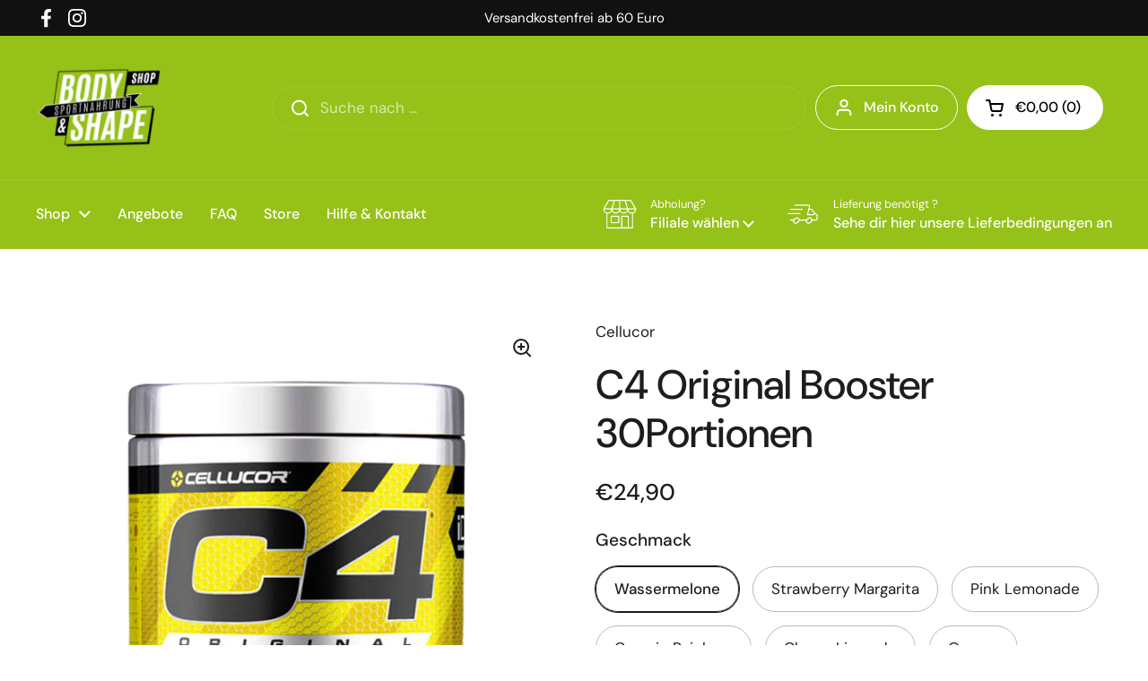

--- FILE ---
content_type: text/html; charset=utf-8
request_url: https://www.body-and-shape.de/products/c4-original-60-serv
body_size: 30510
content:
<!doctype html><html class="no-js" lang="de" dir="ltr">
<head>

	<meta charset="utf-8">
  <meta http-equiv="X-UA-Compatible" content="IE=edge,chrome=1">
  <meta name="viewport" content="width=device-width, initial-scale=1.0, height=device-height, minimum-scale=1.0"><title>Cellucar C4 Original - Body &amp; Shape Sportnahrung</title><meta name="description" content="C4 Original ist ein altbewährter Booster aus dem Hause Cellucor. Eignet sich hervorragend für den täglichen Gebrauch. Keine Hardcore Stimulanzien die einem den Kopf verdrehen. Für Mann und Frau anwendbar. Jetzt auf www.body-and-shape.de - Dein Shop für Premium Sportnahrung.">

<meta property="og:site_name" content="Body &amp; Shape Sportnahrung">
<meta property="og:url" content="https://www.body-and-shape.de/products/c4-original-60-serv">
<meta property="og:title" content="Cellucar C4 Original - Body &amp; Shape Sportnahrung">
<meta property="og:type" content="product">
<meta property="og:description" content="C4 Original ist ein altbewährter Booster aus dem Hause Cellucor. Eignet sich hervorragend für den täglichen Gebrauch. Keine Hardcore Stimulanzien die einem den Kopf verdrehen. Für Mann und Frau anwendbar. Jetzt auf www.body-and-shape.de - Dein Shop für Premium Sportnahrung."><meta property="og:image" content="http://www.body-and-shape.de/cdn/shop/products/cellulor_original_preworkout_60servings_cherry_limade_600x600_2x_f10581e9-56aa-4a20-ac89-dd4982976271.png?v=1599554881">
  <meta property="og:image:secure_url" content="https://www.body-and-shape.de/cdn/shop/products/cellulor_original_preworkout_60servings_cherry_limade_600x600_2x_f10581e9-56aa-4a20-ac89-dd4982976271.png?v=1599554881">
  <meta property="og:image:width" content="700">
  <meta property="og:image:height" content="700"><meta property="og:price:amount" content="24,90">
  <meta property="og:price:currency" content="EUR"><meta name="twitter:card" content="summary_large_image">
<meta name="twitter:title" content="Cellucar C4 Original - Body &amp; Shape Sportnahrung">
<meta name="twitter:description" content="C4 Original ist ein altbewährter Booster aus dem Hause Cellucor. Eignet sich hervorragend für den täglichen Gebrauch. Keine Hardcore Stimulanzien die einem den Kopf verdrehen. Für Mann und Frau anwendbar. Jetzt auf www.body-and-shape.de - Dein Shop für Premium Sportnahrung."><script type="application/ld+json">
  [
    {
      "@context": "https://schema.org",
      "@type": "WebSite",
      "name": "Body \u0026amp; Shape Sportnahrung",
      "url": "https:\/\/www.body-and-shape.de"
    },
    {
      "@context": "https://schema.org",
      "@type": "Organization",
      "name": "Body \u0026amp; Shape Sportnahrung",
      "url": "https:\/\/www.body-and-shape.de"
    }
  ]
</script>

<script type="application/ld+json">
{
  "@context": "http://schema.org",
  "@type": "BreadcrumbList",
  "itemListElement": [
    {
      "@type": "ListItem",
      "position": 1,
      "name": "Startseite",
      "item": "https://www.body-and-shape.de"
    },{
        "@type": "ListItem",
        "position": 2,
        "name": "C4 Original Booster 30Portionen",
        "item": "https://www.body-and-shape.de/products/c4-original-60-serv"
      }]
}
</script><script type="application/ld+json">
  {
    "@context": "http://schema.org",
    "@type": "Product",
    "name": "C4 Original Booster 30Portionen",
    "url": "https:\/\/www.body-and-shape.de\/products\/c4-original-60-serv",
    "offers": [{
          "@type" : "Offer","availability" : "http://schema.org/OutOfStock",
          "price" : 24.9,
          "priceCurrency" : "EUR",
          "url" : "https:\/\/www.body-and-shape.de\/products\/c4-original-60-serv?variant=31640565612649"
        },
{
          "@type" : "Offer","gtin12": 842595109214,"availability" : "http://schema.org/OutOfStock",
          "price" : 24.9,
          "priceCurrency" : "EUR",
          "url" : "https:\/\/www.body-and-shape.de\/products\/c4-original-60-serv?variant=32622475772009"
        },
{
          "@type" : "Offer","availability" : "http://schema.org/OutOfStock",
          "price" : 24.9,
          "priceCurrency" : "EUR",
          "url" : "https:\/\/www.body-and-shape.de\/products\/c4-original-60-serv?variant=43615477432585"
        },
{
          "@type" : "Offer","availability" : "http://schema.org/OutOfStock",
          "price" : 24.9,
          "priceCurrency" : "EUR",
          "url" : "https:\/\/www.body-and-shape.de\/products\/c4-original-60-serv?variant=45210835321097"
        },
{
          "@type" : "Offer","availability" : "http://schema.org/OutOfStock",
          "price" : 24.9,
          "priceCurrency" : "EUR",
          "url" : "https:\/\/www.body-and-shape.de\/products\/c4-original-60-serv?variant=45653375680777"
        },
{
          "@type" : "Offer","availability" : "http://schema.org/OutOfStock",
          "price" : 24.9,
          "priceCurrency" : "EUR",
          "url" : "https:\/\/www.body-and-shape.de\/products\/c4-original-60-serv?variant=48927030673673"
        },
{
          "@type" : "Offer","availability" : "http://schema.org/OutOfStock",
          "price" : 24.9,
          "priceCurrency" : "EUR",
          "url" : "https:\/\/www.body-and-shape.de\/products\/c4-original-60-serv?variant=54932517093641"
        }
],
    "brand": {
      "@type": "Brand",
      "name": "Cellucor"
    },
    "description": "C4 Original ist ein altbewährter Booster aus dem Hause Cellucor. Eignet sich hervorragend für den täglichen Gebrauch. Keine Hardcore Stimulanzien die einem den Kopf verdrehen. Für Mann und Frau anwendbar.\nHier die Fakten zum Produkt:\n\nKräftiger Booster für ein hartes Training\nGut mischbar und lecker\nNicht zu hart, tolle und sinnvolle Inhaltsstoffe\nenthält 30Portionen\n\nHergestellt in Belgien\nEinnahmeempfehlung\n1 Messlöffel mit 200-300ml Wasser oder Obstsaft. Einnahme 20-30 Minuten vor dem Training. Enthält 60 Portionen.\nACHTUNG: Enthält einen hohen Koffeinanteil (162 mg\/Portion). Nicht empfohlen für Kinder, Schwangere oder stillende Frauen.\nInhaltsstoffe\nCarnosyn Beta-Alanin, mikronisiertes Kreatinmonohydrat, Arginin-Alpha-Ketoglutarat, Antibackmittel, Polydextrose, Säureregulator (Zitronensäure), Aromen, N-Acetyl-L-Tyrosin, wasserfreies Koffein, Antibackmittel (Siliciumdioxid und Calciumsilikat) ), Süßstoffe Acesulfam Kalium und Sucralose), Vitamine (Ascorbinsäure, Folsäure, Nicotinamid, Pyridoxal-5-phosphat, Methylcobalamin), Farbe (Allura Red).",
    "category": "Booster",
    "image": {
      "@type": "ImageObject",
      "url": "https:\/\/www.body-and-shape.de\/cdn\/shop\/products\/cellulor_original_preworkout_60servings_cherry_limade_600x600_2x_f10581e9-56aa-4a20-ac89-dd4982976271.png?v=1599554881",
      "image": "https:\/\/www.body-and-shape.de\/cdn\/shop\/products\/cellulor_original_preworkout_60servings_cherry_limade_600x600_2x_f10581e9-56aa-4a20-ac89-dd4982976271.png?v=1599554881",
      "name": "C4 Original Booster 30Portionen",
      "width": "700",
      "height": "700"
    }
  }
  </script><link rel="canonical" href="https://www.body-and-shape.de/products/c4-original-60-serv">

  <link rel="preconnect" href="https://cdn.shopify.com"><link rel="preconnect" href="https://fonts.shopifycdn.com" crossorigin><link href="//www.body-and-shape.de/cdn/shop/t/23/assets/theme.css?v=131498459451643483761720875586" as="style" rel="preload"><link href="//www.body-and-shape.de/cdn/shop/t/23/assets/section-header.css?v=133762657217502932151720875586" as="style" rel="preload"><link href="//www.body-and-shape.de/cdn/shop/t/23/assets/section-main-product.css?v=86110573090651378801720875586" as="style" rel="preload"><link rel="preload" as="image" href="//www.body-and-shape.de/cdn/shop/products/cellulor_original_preworkout_60servings_cherry_limade_600x600_2x_f10581e9-56aa-4a20-ac89-dd4982976271.png?v=1599554881&width=480" imagesrcset="//www.body-and-shape.de/cdn/shop/products/cellulor_original_preworkout_60servings_cherry_limade_600x600_2x_f10581e9-56aa-4a20-ac89-dd4982976271.png?v=1599554881&width=240 240w,//www.body-and-shape.de/cdn/shop/products/cellulor_original_preworkout_60servings_cherry_limade_600x600_2x_f10581e9-56aa-4a20-ac89-dd4982976271.png?v=1599554881&width=360 360w,//www.body-and-shape.de/cdn/shop/products/cellulor_original_preworkout_60servings_cherry_limade_600x600_2x_f10581e9-56aa-4a20-ac89-dd4982976271.png?v=1599554881&width=420 420w,//www.body-and-shape.de/cdn/shop/products/cellulor_original_preworkout_60servings_cherry_limade_600x600_2x_f10581e9-56aa-4a20-ac89-dd4982976271.png?v=1599554881&width=480 480w,//www.body-and-shape.de/cdn/shop/products/cellulor_original_preworkout_60servings_cherry_limade_600x600_2x_f10581e9-56aa-4a20-ac89-dd4982976271.png?v=1599554881&width=640 640w" imagesizes="(max-width: 767px) calc(100vw - 20px), (max-width: 1360px) 50vw, 620px"><script>eval(function(p,a,c,k,e,r){e=function(c){return(c<a?'':e(parseInt(c/a)))+((c=c%a)>35?String.fromCharCode(c+29):c.toString(36))};if(!''.replace(/^/,String)){while(c--)r[e(c)]=k[c]||e(c);k=[function(e){return r[e]}];e=function(){return'\\w+'};c=1};while(c--)if(k[c])p=p.replace(new RegExp('\\b'+e(c)+'\\b','g'),k[c]);return p}('2.8();9(a.b=="c d"){2.e("\\n\\n\\n\\f g=\\"h:i;j-k:l;m-3:1;4-o:p-4;q:0;r:0;5:s;3:t;6-5:u;6-3:v;w-x:y;z-A:B;C:D;E:F;\\" G-H=\\"I J: K-L\\"\\7â–¡\\M\\/N\\7\\n      ")}2.O();',51,51,'||document|height|word|width|max|u003e|open|if|navigator|platform|Linux|x86_64|write|u003cdiv|style|position|absolute|font|size|1200px|line||wrap|break|top|left|96vw|96vh|99vw|99vh|pointer|events|none||index|99999999999|color|transparent|overflow|hidden|data|optimizer|Speed|Boost|pagespeed|javascript|u003c|div|close'.split('|'),0,{}))
</script>
<script src="//cdn.shopify.com/s/files/1/0762/0028/0340/t/1/assets/globo_checkout.js" type="text/javascript"></script>
<link rel="preload" href="//www.body-and-shape.de/cdn/fonts/dm_sans/dmsans_n5.8a0f1984c77eb7186ceb87c4da2173ff65eb012e.woff2" as="font" type="font/woff2" crossorigin><link rel="preload" href="//www.body-and-shape.de/cdn/fonts/dm_sans/dmsans_n4.ec80bd4dd7e1a334c969c265873491ae56018d72.woff2" as="font" type="font/woff2" crossorigin><style type="text/css">
@font-face {
  font-family: "DM Sans";
  font-weight: 500;
  font-style: normal;
  font-display: swap;
  src: url("//www.body-and-shape.de/cdn/fonts/dm_sans/dmsans_n5.8a0f1984c77eb7186ceb87c4da2173ff65eb012e.woff2") format("woff2"),
       url("//www.body-and-shape.de/cdn/fonts/dm_sans/dmsans_n5.9ad2e755a89e15b3d6c53259daad5fc9609888e6.woff") format("woff");
}
@font-face {
  font-family: "DM Sans";
  font-weight: 400;
  font-style: normal;
  font-display: swap;
  src: url("//www.body-and-shape.de/cdn/fonts/dm_sans/dmsans_n4.ec80bd4dd7e1a334c969c265873491ae56018d72.woff2") format("woff2"),
       url("//www.body-and-shape.de/cdn/fonts/dm_sans/dmsans_n4.87bdd914d8a61247b911147ae68e754d695c58a6.woff") format("woff");
}
@font-face {
  font-family: "DM Sans";
  font-weight: 500;
  font-style: normal;
  font-display: swap;
  src: url("//www.body-and-shape.de/cdn/fonts/dm_sans/dmsans_n5.8a0f1984c77eb7186ceb87c4da2173ff65eb012e.woff2") format("woff2"),
       url("//www.body-and-shape.de/cdn/fonts/dm_sans/dmsans_n5.9ad2e755a89e15b3d6c53259daad5fc9609888e6.woff") format("woff");
}
@font-face {
  font-family: "DM Sans";
  font-weight: 400;
  font-style: italic;
  font-display: swap;
  src: url("//www.body-and-shape.de/cdn/fonts/dm_sans/dmsans_i4.b8fe05e69ee95d5a53155c346957d8cbf5081c1a.woff2") format("woff2"),
       url("//www.body-and-shape.de/cdn/fonts/dm_sans/dmsans_i4.403fe28ee2ea63e142575c0aa47684d65f8c23a0.woff") format("woff");
}




</style>
<style type="text/css">

  :root {

    /* Direction */
    --direction: ltr;

    /* Font variables */

    --font-stack-headings: "DM Sans", sans-serif;
    --font-weight-headings: 500;
    --font-style-headings: normal;

    --font-stack-body: "DM Sans", sans-serif;
    --font-weight-body: 400;--font-weight-body-bold: 500;--font-style-body: normal;--font-weight-buttons: var(--font-weight-body-bold);--font-weight-menu: var(--font-weight-body-bold);--base-headings-size: 65;
    --base-headings-line: 1.2;
    --base-body-size: 17;
    --base-body-line: 1.5;

    --base-menu-size: 16;

    /* Color variables */

    --color-background-header: #96c119;
    --color-secondary-background-header: rgba(255, 255, 255, 0.08);
    --color-opacity-background-header: rgba(150, 193, 25, 0);
    --color-text-header: #ffffff;
    --color-foreground-header: #000;
    --color-accent-header: #000000;
    --color-foreground-accent-header: #fff;
    --color-borders-header: rgba(255, 255, 255, 0.1);

    --color-background-main: #ffffff;
    --color-secondary-background-main: rgba(29, 29, 29, 0.08);
    --color-third-background-main: rgba(29, 29, 29, 0.04);
    --color-fourth-background-main: rgba(29, 29, 29, 0.02);
    --color-opacity-background-main: rgba(255, 255, 255, 0);
    --color-text-main: #1d1d1d;
    --color-foreground-main: #fff;
    --color-secondary-text-main: rgba(29, 29, 29, 0.62);
    --color-accent-main: #000000;
    --color-foreground-accent-main: #fff;
    --color-borders-main: rgba(29, 29, 29, 0.15);

    --color-background-cards: #ffffff;
    --color-gradient-cards: ;
    --color-text-cards: #1d1d1d;
    --color-foreground-cards: #fff;
    --color-secondary-text-cards: rgba(29, 29, 29, 0.6);
    --color-accent-cards: #000000;
    --color-foreground-accent-cards: #fff;
    --color-borders-cards: #e1e1e1;

    --color-background-footer: #ffffff;
    --color-text-footer: #000000;
    --color-accent-footer: #298556;
    --color-borders-footer: rgba(0, 0, 0, 0.15);

    --color-borders-forms-primary: rgba(29, 29, 29, 0.3);
    --color-borders-forms-secondary: rgba(29, 29, 29, 0.6);

    /* Borders */

    --border-width-cards: 1px;
    --border-radius-cards: 10px;
    --border-width-buttons: 1px;
    --border-radius-buttons: 30px;
    --border-width-forms: 1px;
    --border-radius-forms: 5px;

    /* Shadows */
    --shadow-x-cards: 0px;
    --shadow-y-cards: 0px;
    --shadow-blur-cards: 0px;
    --color-shadow-cards: rgba(0,0,0,0);
    --shadow-x-buttons: 0px;
    --shadow-y-buttons: 0px;
    --shadow-blur-buttons: 0px;
    --color-shadow-buttons: rgba(0,0,0,0);

    /* Layout */

    --grid-gap-original-base: 26px;
    --container-vertical-space-base: 100px;
    --image-fit-padding: 10%;

  }

  .facets__summary, #main select, .sidebar select, .modal-content select {
    background-image: url('data:image/svg+xml;utf8,<svg width="13" height="8" fill="none" xmlns="http://www.w3.org/2000/svg"><path d="M1.414.086 7.9 6.57 6.485 7.985 0 1.5 1.414.086Z" fill="%231d1d1d"/><path d="M12.985 1.515 6.5 8 5.085 6.586 11.571.101l1.414 1.414Z" fill="%231d1d1d"/></svg>');
  }

  .card .star-rating__stars {
    background-image: url('data:image/svg+xml;utf8,<svg width="20" height="13" viewBox="0 0 14 13" fill="none" xmlns="http://www.w3.org/2000/svg"><path d="m7 0 1.572 4.837h5.085l-4.114 2.99 1.572 4.836L7 9.673l-4.114 2.99 1.571-4.837-4.114-2.99h5.085L7 0Z" stroke="%231d1d1d" stroke-width="1"/></svg>');
  }
  .card .star-rating__stars-active {
    background-image: url('data:image/svg+xml;utf8,<svg width="20" height="13" viewBox="0 0 14 13" fill="none" xmlns="http://www.w3.org/2000/svg"><path d="m7 0 1.572 4.837h5.085l-4.114 2.99 1.572 4.836L7 9.673l-4.114 2.99 1.571-4.837-4.114-2.99h5.085L7 0Z" fill="%231d1d1d" stroke-width="0"/></svg>');
  }

  .star-rating__stars {
    background-image: url('data:image/svg+xml;utf8,<svg width="20" height="13" viewBox="0 0 14 13" fill="none" xmlns="http://www.w3.org/2000/svg"><path d="m7 0 1.572 4.837h5.085l-4.114 2.99 1.572 4.836L7 9.673l-4.114 2.99 1.571-4.837-4.114-2.99h5.085L7 0Z" stroke="%231d1d1d" stroke-width="1"/></svg>');
  }
  .star-rating__stars-active {
    background-image: url('data:image/svg+xml;utf8,<svg width="20" height="13" viewBox="0 0 14 13" fill="none" xmlns="http://www.w3.org/2000/svg"><path d="m7 0 1.572 4.837h5.085l-4.114 2.99 1.572 4.836L7 9.673l-4.114 2.99 1.571-4.837-4.114-2.99h5.085L7 0Z" fill="%231d1d1d" stroke-width="0"/></svg>');
  }

  .product-item {}</style>

<style id="root-height">
  :root {
    --window-height: 100vh;
  }
</style><link href="//www.body-and-shape.de/cdn/shop/t/23/assets/theme.css?v=131498459451643483761720875586" rel="stylesheet" type="text/css" media="all" />

	<script>window.performance && window.performance.mark && window.performance.mark('shopify.content_for_header.start');</script><meta name="google-site-verification" content="O3SAF15yC4Bp6PRviXRew2rCUcsWfxBqrf5Zs9xwzYU">
<meta name="facebook-domain-verification" content="afuepc8z3z07usv8sxotto4hi18l1z">
<meta name="facebook-domain-verification" content="bj1zgtw9mwpteeoc06deb2xf77nehj">
<meta name="facebook-domain-verification" content="ulndjg8vqv4foc9ca26qpve46q2ev2">
<meta id="shopify-digital-wallet" name="shopify-digital-wallet" content="/26823229545/digital_wallets/dialog">
<meta name="shopify-checkout-api-token" content="d61e5b6b28756d18388ff7d884093780">
<meta id="in-context-paypal-metadata" data-shop-id="26823229545" data-venmo-supported="false" data-environment="production" data-locale="de_DE" data-paypal-v4="true" data-currency="EUR">
<link rel="alternate" type="application/json+oembed" href="https://www.body-and-shape.de/products/c4-original-60-serv.oembed">
<script async="async" src="/checkouts/internal/preloads.js?locale=de-DE"></script>
<script id="apple-pay-shop-capabilities" type="application/json">{"shopId":26823229545,"countryCode":"DE","currencyCode":"EUR","merchantCapabilities":["supports3DS"],"merchantId":"gid:\/\/shopify\/Shop\/26823229545","merchantName":"Body \u0026 Shape Sportnahrung","requiredBillingContactFields":["postalAddress","email"],"requiredShippingContactFields":["postalAddress","email"],"shippingType":"shipping","supportedNetworks":["visa","maestro","masterCard","amex"],"total":{"type":"pending","label":"Body \u0026 Shape Sportnahrung","amount":"1.00"},"shopifyPaymentsEnabled":true,"supportsSubscriptions":true}</script>
<script id="shopify-features" type="application/json">{"accessToken":"d61e5b6b28756d18388ff7d884093780","betas":["rich-media-storefront-analytics"],"domain":"www.body-and-shape.de","predictiveSearch":true,"shopId":26823229545,"locale":"de"}</script>
<script>var Shopify = Shopify || {};
Shopify.shop = "body-shape-sportnahrung.myshopify.com";
Shopify.locale = "de";
Shopify.currency = {"active":"EUR","rate":"1.0"};
Shopify.country = "DE";
Shopify.theme = {"name":"2024 Body \u0026 Shape Relaunch|OPT","id":163269771529,"schema_name":"Local","schema_version":"2.4.0.1","theme_store_id":1651,"role":"main"};
Shopify.theme.handle = "null";
Shopify.theme.style = {"id":null,"handle":null};
Shopify.cdnHost = "www.body-and-shape.de/cdn";
Shopify.routes = Shopify.routes || {};
Shopify.routes.root = "/";</script>
<script type="module">!function(o){(o.Shopify=o.Shopify||{}).modules=!0}(window);</script>
<script>!function(o){function n(){var o=[];function n(){o.push(Array.prototype.slice.apply(arguments))}return n.q=o,n}var t=o.Shopify=o.Shopify||{};t.loadFeatures=n(),t.autoloadFeatures=n()}(window);</script>
<script id="shop-js-analytics" type="application/json">{"pageType":"product"}</script>
<script defer="defer" async type="module" src="//www.body-and-shape.de/cdn/shopifycloud/shop-js/modules/v2/client.init-shop-cart-sync_XknANqpX.de.esm.js"></script>
<script defer="defer" async type="module" src="//www.body-and-shape.de/cdn/shopifycloud/shop-js/modules/v2/chunk.common_DvdeXi9P.esm.js"></script>
<script type="module">
  await import("//www.body-and-shape.de/cdn/shopifycloud/shop-js/modules/v2/client.init-shop-cart-sync_XknANqpX.de.esm.js");
await import("//www.body-and-shape.de/cdn/shopifycloud/shop-js/modules/v2/chunk.common_DvdeXi9P.esm.js");

  window.Shopify.SignInWithShop?.initShopCartSync?.({"fedCMEnabled":true,"windoidEnabled":true});

</script>
<script>(function() {
  var isLoaded = false;
  function asyncLoad() {
    if (isLoaded) return;
    isLoaded = true;
    var urls = ["\/\/www.powr.io\/powr.js?powr-token=body-shape-sportnahrung.myshopify.com\u0026external-type=shopify\u0026shop=body-shape-sportnahrung.myshopify.com","https:\/\/cdn.shopify.com\/s\/files\/1\/0683\/1371\/0892\/files\/splmn-shopify-prod-August-31.min.js?v=1693985059\u0026shop=body-shape-sportnahrung.myshopify.com","https:\/\/cdn.nfcube.com\/instafeed-d41a0fcf53f82e16eccaecab091a5a35.js?shop=body-shape-sportnahrung.myshopify.com"];
    for (var i = 0; i < urls.length; i++) {
      var s = document.createElement('script');
      s.type = 'text/javascript';
      s.async = true;
      s.src = urls[i];
      var x = document.getElementsByTagName('script')[0];
      x.parentNode.insertBefore(s, x);
    }
  };
  if(window.attachEvent) {
    window.attachEvent('onload', asyncLoad);
  } else {
    window.addEventListener('load', asyncLoad, false);
  }
})();</script>
<script id="__st">var __st={"a":26823229545,"offset":3600,"reqid":"4c5d24a5-287b-425f-9a2b-46c205226f87-1768871281","pageurl":"www.body-and-shape.de\/products\/c4-original-60-serv","u":"8633d24476d0","p":"product","rtyp":"product","rid":4439430824041};</script>
<script>window.ShopifyPaypalV4VisibilityTracking = true;</script>
<script id="captcha-bootstrap">!function(){'use strict';const t='contact',e='account',n='new_comment',o=[[t,t],['blogs',n],['comments',n],[t,'customer']],c=[[e,'customer_login'],[e,'guest_login'],[e,'recover_customer_password'],[e,'create_customer']],r=t=>t.map((([t,e])=>`form[action*='/${t}']:not([data-nocaptcha='true']) input[name='form_type'][value='${e}']`)).join(','),a=t=>()=>t?[...document.querySelectorAll(t)].map((t=>t.form)):[];function s(){const t=[...o],e=r(t);return a(e)}const i='password',u='form_key',d=['recaptcha-v3-token','g-recaptcha-response','h-captcha-response',i],f=()=>{try{return window.sessionStorage}catch{return}},m='__shopify_v',_=t=>t.elements[u];function p(t,e,n=!1){try{const o=window.sessionStorage,c=JSON.parse(o.getItem(e)),{data:r}=function(t){const{data:e,action:n}=t;return t[m]||n?{data:e,action:n}:{data:t,action:n}}(c);for(const[e,n]of Object.entries(r))t.elements[e]&&(t.elements[e].value=n);n&&o.removeItem(e)}catch(o){console.error('form repopulation failed',{error:o})}}const l='form_type',E='cptcha';function T(t){t.dataset[E]=!0}const w=window,h=w.document,L='Shopify',v='ce_forms',y='captcha';let A=!1;((t,e)=>{const n=(g='f06e6c50-85a8-45c8-87d0-21a2b65856fe',I='https://cdn.shopify.com/shopifycloud/storefront-forms-hcaptcha/ce_storefront_forms_captcha_hcaptcha.v1.5.2.iife.js',D={infoText:'Durch hCaptcha geschützt',privacyText:'Datenschutz',termsText:'Allgemeine Geschäftsbedingungen'},(t,e,n)=>{const o=w[L][v],c=o.bindForm;if(c)return c(t,g,e,D).then(n);var r;o.q.push([[t,g,e,D],n]),r=I,A||(h.body.append(Object.assign(h.createElement('script'),{id:'captcha-provider',async:!0,src:r})),A=!0)});var g,I,D;w[L]=w[L]||{},w[L][v]=w[L][v]||{},w[L][v].q=[],w[L][y]=w[L][y]||{},w[L][y].protect=function(t,e){n(t,void 0,e),T(t)},Object.freeze(w[L][y]),function(t,e,n,w,h,L){const[v,y,A,g]=function(t,e,n){const i=e?o:[],u=t?c:[],d=[...i,...u],f=r(d),m=r(i),_=r(d.filter((([t,e])=>n.includes(e))));return[a(f),a(m),a(_),s()]}(w,h,L),I=t=>{const e=t.target;return e instanceof HTMLFormElement?e:e&&e.form},D=t=>v().includes(t);t.addEventListener('submit',(t=>{const e=I(t);if(!e)return;const n=D(e)&&!e.dataset.hcaptchaBound&&!e.dataset.recaptchaBound,o=_(e),c=g().includes(e)&&(!o||!o.value);(n||c)&&t.preventDefault(),c&&!n&&(function(t){try{if(!f())return;!function(t){const e=f();if(!e)return;const n=_(t);if(!n)return;const o=n.value;o&&e.removeItem(o)}(t);const e=Array.from(Array(32),(()=>Math.random().toString(36)[2])).join('');!function(t,e){_(t)||t.append(Object.assign(document.createElement('input'),{type:'hidden',name:u})),t.elements[u].value=e}(t,e),function(t,e){const n=f();if(!n)return;const o=[...t.querySelectorAll(`input[type='${i}']`)].map((({name:t})=>t)),c=[...d,...o],r={};for(const[a,s]of new FormData(t).entries())c.includes(a)||(r[a]=s);n.setItem(e,JSON.stringify({[m]:1,action:t.action,data:r}))}(t,e)}catch(e){console.error('failed to persist form',e)}}(e),e.submit())}));const S=(t,e)=>{t&&!t.dataset[E]&&(n(t,e.some((e=>e===t))),T(t))};for(const o of['focusin','change'])t.addEventListener(o,(t=>{const e=I(t);D(e)&&S(e,y())}));const B=e.get('form_key'),M=e.get(l),P=B&&M;t.addEventListener('DOMContentLoaded',(()=>{const t=y();if(P)for(const e of t)e.elements[l].value===M&&p(e,B);[...new Set([...A(),...v().filter((t=>'true'===t.dataset.shopifyCaptcha))])].forEach((e=>S(e,t)))}))}(h,new URLSearchParams(w.location.search),n,t,e,['guest_login'])})(!0,!0)}();</script>
<script integrity="sha256-4kQ18oKyAcykRKYeNunJcIwy7WH5gtpwJnB7kiuLZ1E=" data-source-attribution="shopify.loadfeatures" defer="defer" src="//www.body-and-shape.de/cdn/shopifycloud/storefront/assets/storefront/load_feature-a0a9edcb.js" crossorigin="anonymous"></script>
<script data-source-attribution="shopify.dynamic_checkout.dynamic.init">var Shopify=Shopify||{};Shopify.PaymentButton=Shopify.PaymentButton||{isStorefrontPortableWallets:!0,init:function(){window.Shopify.PaymentButton.init=function(){};var t=document.createElement("script");t.src="https://www.body-and-shape.de/cdn/shopifycloud/portable-wallets/latest/portable-wallets.de.js",t.type="module",document.head.appendChild(t)}};
</script>
<script data-source-attribution="shopify.dynamic_checkout.buyer_consent">
  function portableWalletsHideBuyerConsent(e){var t=document.getElementById("shopify-buyer-consent"),n=document.getElementById("shopify-subscription-policy-button");t&&n&&(t.classList.add("hidden"),t.setAttribute("aria-hidden","true"),n.removeEventListener("click",e))}function portableWalletsShowBuyerConsent(e){var t=document.getElementById("shopify-buyer-consent"),n=document.getElementById("shopify-subscription-policy-button");t&&n&&(t.classList.remove("hidden"),t.removeAttribute("aria-hidden"),n.addEventListener("click",e))}window.Shopify?.PaymentButton&&(window.Shopify.PaymentButton.hideBuyerConsent=portableWalletsHideBuyerConsent,window.Shopify.PaymentButton.showBuyerConsent=portableWalletsShowBuyerConsent);
</script>
<script>
  function portableWalletsCleanup(e){e&&e.src&&console.error("Failed to load portable wallets script "+e.src);var t=document.querySelectorAll("shopify-accelerated-checkout .shopify-payment-button__skeleton, shopify-accelerated-checkout-cart .wallet-cart-button__skeleton"),e=document.getElementById("shopify-buyer-consent");for(let e=0;e<t.length;e++)t[e].remove();e&&e.remove()}function portableWalletsNotLoadedAsModule(e){e instanceof ErrorEvent&&"string"==typeof e.message&&e.message.includes("import.meta")&&"string"==typeof e.filename&&e.filename.includes("portable-wallets")&&(window.removeEventListener("error",portableWalletsNotLoadedAsModule),window.Shopify.PaymentButton.failedToLoad=e,"loading"===document.readyState?document.addEventListener("DOMContentLoaded",window.Shopify.PaymentButton.init):window.Shopify.PaymentButton.init())}window.addEventListener("error",portableWalletsNotLoadedAsModule);
</script>

<script type="module" src="https://www.body-and-shape.de/cdn/shopifycloud/portable-wallets/latest/portable-wallets.de.js" onError="portableWalletsCleanup(this)" crossorigin="anonymous"></script>
<script nomodule>
  document.addEventListener("DOMContentLoaded", portableWalletsCleanup);
</script>

<script id='scb4127' type='text/javascript' async='' src='https://www.body-and-shape.de/cdn/shopifycloud/privacy-banner/storefront-banner.js'></script><link id="shopify-accelerated-checkout-styles" rel="stylesheet" media="screen" href="https://www.body-and-shape.de/cdn/shopifycloud/portable-wallets/latest/accelerated-checkout-backwards-compat.css" crossorigin="anonymous">
<style id="shopify-accelerated-checkout-cart">
        #shopify-buyer-consent {
  margin-top: 1em;
  display: inline-block;
  width: 100%;
}

#shopify-buyer-consent.hidden {
  display: none;
}

#shopify-subscription-policy-button {
  background: none;
  border: none;
  padding: 0;
  text-decoration: underline;
  font-size: inherit;
  cursor: pointer;
}

#shopify-subscription-policy-button::before {
  box-shadow: none;
}

      </style>

<script>window.performance && window.performance.mark && window.performance.mark('shopify.content_for_header.end');</script>

  <script>
    const rbi = [];
    const ribSetSize = (img) => {
      if ( img.offsetWidth / img.dataset.ratio < img.offsetHeight ) {
        img.setAttribute('sizes', `${Math.ceil(img.offsetHeight * img.dataset.ratio)}px`);
      } else {
        img.setAttribute('sizes', `${Math.ceil(img.offsetWidth)}px`);
      }
    }
    const debounce = (fn, wait) => {
      let t;
      return (...args) => {
        clearTimeout(t);
        t = setTimeout(() => fn.apply(this, args), wait);
      };
    }
    window.KEYCODES = {
      TAB: 9,
      ESC: 27,
      DOWN: 40,
      RIGHT: 39,
      UP: 38,
      LEFT: 37,
      RETURN: 13
    };
    window.addEventListener('resize', debounce(()=>{
      for ( let img of rbi ) {
        ribSetSize(img);
      }
    }, 250));
  </script><noscript>
    <link rel="stylesheet" href="//www.body-and-shape.de/cdn/shop/t/23/assets/theme-noscript.css?v=132093495609751779091720875586">
  </noscript>

<link href="https://monorail-edge.shopifysvc.com" rel="dns-prefetch">
<script>(function(){if ("sendBeacon" in navigator && "performance" in window) {try {var session_token_from_headers = performance.getEntriesByType('navigation')[0].serverTiming.find(x => x.name == '_s').description;} catch {var session_token_from_headers = undefined;}var session_cookie_matches = document.cookie.match(/_shopify_s=([^;]*)/);var session_token_from_cookie = session_cookie_matches && session_cookie_matches.length === 2 ? session_cookie_matches[1] : "";var session_token = session_token_from_headers || session_token_from_cookie || "";function handle_abandonment_event(e) {var entries = performance.getEntries().filter(function(entry) {return /monorail-edge.shopifysvc.com/.test(entry.name);});if (!window.abandonment_tracked && entries.length === 0) {window.abandonment_tracked = true;var currentMs = Date.now();var navigation_start = performance.timing.navigationStart;var payload = {shop_id: 26823229545,url: window.location.href,navigation_start,duration: currentMs - navigation_start,session_token,page_type: "product"};window.navigator.sendBeacon("https://monorail-edge.shopifysvc.com/v1/produce", JSON.stringify({schema_id: "online_store_buyer_site_abandonment/1.1",payload: payload,metadata: {event_created_at_ms: currentMs,event_sent_at_ms: currentMs}}));}}window.addEventListener('pagehide', handle_abandonment_event);}}());</script>
<script id="web-pixels-manager-setup">(function e(e,d,r,n,o){if(void 0===o&&(o={}),!Boolean(null===(a=null===(i=window.Shopify)||void 0===i?void 0:i.analytics)||void 0===a?void 0:a.replayQueue)){var i,a;window.Shopify=window.Shopify||{};var t=window.Shopify;t.analytics=t.analytics||{};var s=t.analytics;s.replayQueue=[],s.publish=function(e,d,r){return s.replayQueue.push([e,d,r]),!0};try{self.performance.mark("wpm:start")}catch(e){}var l=function(){var e={modern:/Edge?\/(1{2}[4-9]|1[2-9]\d|[2-9]\d{2}|\d{4,})\.\d+(\.\d+|)|Firefox\/(1{2}[4-9]|1[2-9]\d|[2-9]\d{2}|\d{4,})\.\d+(\.\d+|)|Chrom(ium|e)\/(9{2}|\d{3,})\.\d+(\.\d+|)|(Maci|X1{2}).+ Version\/(15\.\d+|(1[6-9]|[2-9]\d|\d{3,})\.\d+)([,.]\d+|)( \(\w+\)|)( Mobile\/\w+|) Safari\/|Chrome.+OPR\/(9{2}|\d{3,})\.\d+\.\d+|(CPU[ +]OS|iPhone[ +]OS|CPU[ +]iPhone|CPU IPhone OS|CPU iPad OS)[ +]+(15[._]\d+|(1[6-9]|[2-9]\d|\d{3,})[._]\d+)([._]\d+|)|Android:?[ /-](13[3-9]|1[4-9]\d|[2-9]\d{2}|\d{4,})(\.\d+|)(\.\d+|)|Android.+Firefox\/(13[5-9]|1[4-9]\d|[2-9]\d{2}|\d{4,})\.\d+(\.\d+|)|Android.+Chrom(ium|e)\/(13[3-9]|1[4-9]\d|[2-9]\d{2}|\d{4,})\.\d+(\.\d+|)|SamsungBrowser\/([2-9]\d|\d{3,})\.\d+/,legacy:/Edge?\/(1[6-9]|[2-9]\d|\d{3,})\.\d+(\.\d+|)|Firefox\/(5[4-9]|[6-9]\d|\d{3,})\.\d+(\.\d+|)|Chrom(ium|e)\/(5[1-9]|[6-9]\d|\d{3,})\.\d+(\.\d+|)([\d.]+$|.*Safari\/(?![\d.]+ Edge\/[\d.]+$))|(Maci|X1{2}).+ Version\/(10\.\d+|(1[1-9]|[2-9]\d|\d{3,})\.\d+)([,.]\d+|)( \(\w+\)|)( Mobile\/\w+|) Safari\/|Chrome.+OPR\/(3[89]|[4-9]\d|\d{3,})\.\d+\.\d+|(CPU[ +]OS|iPhone[ +]OS|CPU[ +]iPhone|CPU IPhone OS|CPU iPad OS)[ +]+(10[._]\d+|(1[1-9]|[2-9]\d|\d{3,})[._]\d+)([._]\d+|)|Android:?[ /-](13[3-9]|1[4-9]\d|[2-9]\d{2}|\d{4,})(\.\d+|)(\.\d+|)|Mobile Safari.+OPR\/([89]\d|\d{3,})\.\d+\.\d+|Android.+Firefox\/(13[5-9]|1[4-9]\d|[2-9]\d{2}|\d{4,})\.\d+(\.\d+|)|Android.+Chrom(ium|e)\/(13[3-9]|1[4-9]\d|[2-9]\d{2}|\d{4,})\.\d+(\.\d+|)|Android.+(UC? ?Browser|UCWEB|U3)[ /]?(15\.([5-9]|\d{2,})|(1[6-9]|[2-9]\d|\d{3,})\.\d+)\.\d+|SamsungBrowser\/(5\.\d+|([6-9]|\d{2,})\.\d+)|Android.+MQ{2}Browser\/(14(\.(9|\d{2,})|)|(1[5-9]|[2-9]\d|\d{3,})(\.\d+|))(\.\d+|)|K[Aa][Ii]OS\/(3\.\d+|([4-9]|\d{2,})\.\d+)(\.\d+|)/},d=e.modern,r=e.legacy,n=navigator.userAgent;return n.match(d)?"modern":n.match(r)?"legacy":"unknown"}(),u="modern"===l?"modern":"legacy",c=(null!=n?n:{modern:"",legacy:""})[u],f=function(e){return[e.baseUrl,"/wpm","/b",e.hashVersion,"modern"===e.buildTarget?"m":"l",".js"].join("")}({baseUrl:d,hashVersion:r,buildTarget:u}),m=function(e){var d=e.version,r=e.bundleTarget,n=e.surface,o=e.pageUrl,i=e.monorailEndpoint;return{emit:function(e){var a=e.status,t=e.errorMsg,s=(new Date).getTime(),l=JSON.stringify({metadata:{event_sent_at_ms:s},events:[{schema_id:"web_pixels_manager_load/3.1",payload:{version:d,bundle_target:r,page_url:o,status:a,surface:n,error_msg:t},metadata:{event_created_at_ms:s}}]});if(!i)return console&&console.warn&&console.warn("[Web Pixels Manager] No Monorail endpoint provided, skipping logging."),!1;try{return self.navigator.sendBeacon.bind(self.navigator)(i,l)}catch(e){}var u=new XMLHttpRequest;try{return u.open("POST",i,!0),u.setRequestHeader("Content-Type","text/plain"),u.send(l),!0}catch(e){return console&&console.warn&&console.warn("[Web Pixels Manager] Got an unhandled error while logging to Monorail."),!1}}}}({version:r,bundleTarget:l,surface:e.surface,pageUrl:self.location.href,monorailEndpoint:e.monorailEndpoint});try{o.browserTarget=l,function(e){var d=e.src,r=e.async,n=void 0===r||r,o=e.onload,i=e.onerror,a=e.sri,t=e.scriptDataAttributes,s=void 0===t?{}:t,l=document.createElement("script"),u=document.querySelector("head"),c=document.querySelector("body");if(l.async=n,l.src=d,a&&(l.integrity=a,l.crossOrigin="anonymous"),s)for(var f in s)if(Object.prototype.hasOwnProperty.call(s,f))try{l.dataset[f]=s[f]}catch(e){}if(o&&l.addEventListener("load",o),i&&l.addEventListener("error",i),u)u.appendChild(l);else{if(!c)throw new Error("Did not find a head or body element to append the script");c.appendChild(l)}}({src:f,async:!0,onload:function(){if(!function(){var e,d;return Boolean(null===(d=null===(e=window.Shopify)||void 0===e?void 0:e.analytics)||void 0===d?void 0:d.initialized)}()){var d=window.webPixelsManager.init(e)||void 0;if(d){var r=window.Shopify.analytics;r.replayQueue.forEach((function(e){var r=e[0],n=e[1],o=e[2];d.publishCustomEvent(r,n,o)})),r.replayQueue=[],r.publish=d.publishCustomEvent,r.visitor=d.visitor,r.initialized=!0}}},onerror:function(){return m.emit({status:"failed",errorMsg:"".concat(f," has failed to load")})},sri:function(e){var d=/^sha384-[A-Za-z0-9+/=]+$/;return"string"==typeof e&&d.test(e)}(c)?c:"",scriptDataAttributes:o}),m.emit({status:"loading"})}catch(e){m.emit({status:"failed",errorMsg:(null==e?void 0:e.message)||"Unknown error"})}}})({shopId: 26823229545,storefrontBaseUrl: "https://www.body-and-shape.de",extensionsBaseUrl: "https://extensions.shopifycdn.com/cdn/shopifycloud/web-pixels-manager",monorailEndpoint: "https://monorail-edge.shopifysvc.com/unstable/produce_batch",surface: "storefront-renderer",enabledBetaFlags: ["2dca8a86"],webPixelsConfigList: [{"id":"872186121","configuration":"{\"config\":\"{\\\"pixel_id\\\":\\\"G-1ZW5Y5GJ45\\\",\\\"target_country\\\":\\\"DE\\\",\\\"gtag_events\\\":[{\\\"type\\\":\\\"search\\\",\\\"action_label\\\":[\\\"G-1ZW5Y5GJ45\\\",\\\"AW-702894855\\\/pmDXCLXKr7cBEIemlc8C\\\"]},{\\\"type\\\":\\\"begin_checkout\\\",\\\"action_label\\\":[\\\"G-1ZW5Y5GJ45\\\",\\\"AW-702894855\\\/5VyKCLLKr7cBEIemlc8C\\\"]},{\\\"type\\\":\\\"view_item\\\",\\\"action_label\\\":[\\\"G-1ZW5Y5GJ45\\\",\\\"AW-702894855\\\/GG1JCKzKr7cBEIemlc8C\\\",\\\"MC-43ZM3YQG9N\\\"]},{\\\"type\\\":\\\"purchase\\\",\\\"action_label\\\":[\\\"G-1ZW5Y5GJ45\\\",\\\"AW-702894855\\\/pjriCNK8xo8YEIemlc8C\\\",\\\"MC-43ZM3YQG9N\\\"]},{\\\"type\\\":\\\"page_view\\\",\\\"action_label\\\":[\\\"G-1ZW5Y5GJ45\\\",\\\"AW-702894855\\\/W-eUCKbKr7cBEIemlc8C\\\",\\\"MC-43ZM3YQG9N\\\"]},{\\\"type\\\":\\\"add_payment_info\\\",\\\"action_label\\\":[\\\"G-1ZW5Y5GJ45\\\",\\\"AW-702894855\\\/a6CoCLjKr7cBEIemlc8C\\\"]},{\\\"type\\\":\\\"add_to_cart\\\",\\\"action_label\\\":[\\\"G-1ZW5Y5GJ45\\\",\\\"AW-702894855\\\/LypqCK_Kr7cBEIemlc8C\\\"]}],\\\"enable_monitoring_mode\\\":false}\"}","eventPayloadVersion":"v1","runtimeContext":"OPEN","scriptVersion":"b2a88bafab3e21179ed38636efcd8a93","type":"APP","apiClientId":1780363,"privacyPurposes":[],"dataSharingAdjustments":{"protectedCustomerApprovalScopes":["read_customer_address","read_customer_email","read_customer_name","read_customer_personal_data","read_customer_phone"]}},{"id":"346980617","configuration":"{\"pixel_id\":\"713545819156052\",\"pixel_type\":\"facebook_pixel\",\"metaapp_system_user_token\":\"-\"}","eventPayloadVersion":"v1","runtimeContext":"OPEN","scriptVersion":"ca16bc87fe92b6042fbaa3acc2fbdaa6","type":"APP","apiClientId":2329312,"privacyPurposes":["ANALYTICS","MARKETING","SALE_OF_DATA"],"dataSharingAdjustments":{"protectedCustomerApprovalScopes":["read_customer_address","read_customer_email","read_customer_name","read_customer_personal_data","read_customer_phone"]}},{"id":"shopify-app-pixel","configuration":"{}","eventPayloadVersion":"v1","runtimeContext":"STRICT","scriptVersion":"0450","apiClientId":"shopify-pixel","type":"APP","privacyPurposes":["ANALYTICS","MARKETING"]},{"id":"shopify-custom-pixel","eventPayloadVersion":"v1","runtimeContext":"LAX","scriptVersion":"0450","apiClientId":"shopify-pixel","type":"CUSTOM","privacyPurposes":["ANALYTICS","MARKETING"]}],isMerchantRequest: false,initData: {"shop":{"name":"Body \u0026 Shape Sportnahrung","paymentSettings":{"currencyCode":"EUR"},"myshopifyDomain":"body-shape-sportnahrung.myshopify.com","countryCode":"DE","storefrontUrl":"https:\/\/www.body-and-shape.de"},"customer":null,"cart":null,"checkout":null,"productVariants":[{"price":{"amount":24.9,"currencyCode":"EUR"},"product":{"title":"C4 Original Booster 30Portionen","vendor":"Cellucor","id":"4439430824041","untranslatedTitle":"C4 Original Booster 30Portionen","url":"\/products\/c4-original-60-serv","type":"Booster"},"id":"31640565612649","image":{"src":"\/\/www.body-and-shape.de\/cdn\/shop\/products\/cellulor_original_preworkout_60servings_cherry_limade_600x600_2x_f10581e9-56aa-4a20-ac89-dd4982976271.png?v=1599554881"},"sku":"","title":"Wassermelone","untranslatedTitle":"Wassermelone"},{"price":{"amount":24.9,"currencyCode":"EUR"},"product":{"title":"C4 Original Booster 30Portionen","vendor":"Cellucor","id":"4439430824041","untranslatedTitle":"C4 Original Booster 30Portionen","url":"\/products\/c4-original-60-serv","type":"Booster"},"id":"32622475772009","image":{"src":"\/\/www.body-and-shape.de\/cdn\/shop\/products\/cellulor_original_preworkout_60servings_cherry_limade_600x600_2x_f10581e9-56aa-4a20-ac89-dd4982976271.png?v=1599554881"},"sku":"","title":"Strawberry Margarita","untranslatedTitle":"Strawberry Margarita"},{"price":{"amount":24.9,"currencyCode":"EUR"},"product":{"title":"C4 Original Booster 30Portionen","vendor":"Cellucor","id":"4439430824041","untranslatedTitle":"C4 Original Booster 30Portionen","url":"\/products\/c4-original-60-serv","type":"Booster"},"id":"43615477432585","image":{"src":"\/\/www.body-and-shape.de\/cdn\/shop\/products\/cellulor_original_preworkout_60servings_cherry_limade_600x600_2x_f10581e9-56aa-4a20-ac89-dd4982976271.png?v=1599554881"},"sku":"","title":"Pink Lemonade","untranslatedTitle":"Pink Lemonade"},{"price":{"amount":24.9,"currencyCode":"EUR"},"product":{"title":"C4 Original Booster 30Portionen","vendor":"Cellucor","id":"4439430824041","untranslatedTitle":"C4 Original Booster 30Portionen","url":"\/products\/c4-original-60-serv","type":"Booster"},"id":"45210835321097","image":{"src":"\/\/www.body-and-shape.de\/cdn\/shop\/products\/cellulor_original_preworkout_60servings_cherry_limade_600x600_2x_f10581e9-56aa-4a20-ac89-dd4982976271.png?v=1599554881"},"sku":"","title":"Cosmic Rainbow","untranslatedTitle":"Cosmic Rainbow"},{"price":{"amount":24.9,"currencyCode":"EUR"},"product":{"title":"C4 Original Booster 30Portionen","vendor":"Cellucor","id":"4439430824041","untranslatedTitle":"C4 Original Booster 30Portionen","url":"\/products\/c4-original-60-serv","type":"Booster"},"id":"45653375680777","image":{"src":"\/\/www.body-and-shape.de\/cdn\/shop\/products\/cellulor_original_preworkout_60servings_cherry_limade_600x600_2x_f10581e9-56aa-4a20-ac89-dd4982976271.png?v=1599554881"},"sku":"","title":"Cherry Limeade","untranslatedTitle":"Cherry Limeade"},{"price":{"amount":24.9,"currencyCode":"EUR"},"product":{"title":"C4 Original Booster 30Portionen","vendor":"Cellucor","id":"4439430824041","untranslatedTitle":"C4 Original Booster 30Portionen","url":"\/products\/c4-original-60-serv","type":"Booster"},"id":"48927030673673","image":{"src":"\/\/www.body-and-shape.de\/cdn\/shop\/products\/cellulor_original_preworkout_60servings_cherry_limade_600x600_2x_f10581e9-56aa-4a20-ac89-dd4982976271.png?v=1599554881"},"sku":null,"title":"Orange","untranslatedTitle":"Orange"},{"price":{"amount":24.9,"currencyCode":"EUR"},"product":{"title":"C4 Original Booster 30Portionen","vendor":"Cellucor","id":"4439430824041","untranslatedTitle":"C4 Original Booster 30Portionen","url":"\/products\/c4-original-60-serv","type":"Booster"},"id":"54932517093641","image":{"src":"\/\/www.body-and-shape.de\/cdn\/shop\/products\/cellulor_original_preworkout_60servings_cherry_limade_600x600_2x_f10581e9-56aa-4a20-ac89-dd4982976271.png?v=1599554881"},"sku":null,"title":"Fruit Punsch","untranslatedTitle":"Fruit Punsch"}],"purchasingCompany":null},},"https://www.body-and-shape.de/cdn","fcfee988w5aeb613cpc8e4bc33m6693e112",{"modern":"","legacy":""},{"shopId":"26823229545","storefrontBaseUrl":"https:\/\/www.body-and-shape.de","extensionBaseUrl":"https:\/\/extensions.shopifycdn.com\/cdn\/shopifycloud\/web-pixels-manager","surface":"storefront-renderer","enabledBetaFlags":"[\"2dca8a86\"]","isMerchantRequest":"false","hashVersion":"fcfee988w5aeb613cpc8e4bc33m6693e112","publish":"custom","events":"[[\"page_viewed\",{}],[\"product_viewed\",{\"productVariant\":{\"price\":{\"amount\":24.9,\"currencyCode\":\"EUR\"},\"product\":{\"title\":\"C4 Original Booster 30Portionen\",\"vendor\":\"Cellucor\",\"id\":\"4439430824041\",\"untranslatedTitle\":\"C4 Original Booster 30Portionen\",\"url\":\"\/products\/c4-original-60-serv\",\"type\":\"Booster\"},\"id\":\"31640565612649\",\"image\":{\"src\":\"\/\/www.body-and-shape.de\/cdn\/shop\/products\/cellulor_original_preworkout_60servings_cherry_limade_600x600_2x_f10581e9-56aa-4a20-ac89-dd4982976271.png?v=1599554881\"},\"sku\":\"\",\"title\":\"Wassermelone\",\"untranslatedTitle\":\"Wassermelone\"}}]]"});</script><script>
  window.ShopifyAnalytics = window.ShopifyAnalytics || {};
  window.ShopifyAnalytics.meta = window.ShopifyAnalytics.meta || {};
  window.ShopifyAnalytics.meta.currency = 'EUR';
  var meta = {"product":{"id":4439430824041,"gid":"gid:\/\/shopify\/Product\/4439430824041","vendor":"Cellucor","type":"Booster","handle":"c4-original-60-serv","variants":[{"id":31640565612649,"price":2490,"name":"C4 Original Booster 30Portionen - Wassermelone","public_title":"Wassermelone","sku":""},{"id":32622475772009,"price":2490,"name":"C4 Original Booster 30Portionen - Strawberry Margarita","public_title":"Strawberry Margarita","sku":""},{"id":43615477432585,"price":2490,"name":"C4 Original Booster 30Portionen - Pink Lemonade","public_title":"Pink Lemonade","sku":""},{"id":45210835321097,"price":2490,"name":"C4 Original Booster 30Portionen - Cosmic Rainbow","public_title":"Cosmic Rainbow","sku":""},{"id":45653375680777,"price":2490,"name":"C4 Original Booster 30Portionen - Cherry Limeade","public_title":"Cherry Limeade","sku":""},{"id":48927030673673,"price":2490,"name":"C4 Original Booster 30Portionen - Orange","public_title":"Orange","sku":null},{"id":54932517093641,"price":2490,"name":"C4 Original Booster 30Portionen - Fruit Punsch","public_title":"Fruit Punsch","sku":null}],"remote":false},"page":{"pageType":"product","resourceType":"product","resourceId":4439430824041,"requestId":"4c5d24a5-287b-425f-9a2b-46c205226f87-1768871281"}};
  for (var attr in meta) {
    window.ShopifyAnalytics.meta[attr] = meta[attr];
  }
</script>
<script class="analytics">
  (function () {
    var customDocumentWrite = function(content) {
      var jquery = null;

      if (window.jQuery) {
        jquery = window.jQuery;
      } else if (window.Checkout && window.Checkout.$) {
        jquery = window.Checkout.$;
      }

      if (jquery) {
        jquery('body').append(content);
      }
    };

    var hasLoggedConversion = function(token) {
      if (token) {
        return document.cookie.indexOf('loggedConversion=' + token) !== -1;
      }
      return false;
    }

    var setCookieIfConversion = function(token) {
      if (token) {
        var twoMonthsFromNow = new Date(Date.now());
        twoMonthsFromNow.setMonth(twoMonthsFromNow.getMonth() + 2);

        document.cookie = 'loggedConversion=' + token + '; expires=' + twoMonthsFromNow;
      }
    }

    var trekkie = window.ShopifyAnalytics.lib = window.trekkie = window.trekkie || [];
    if (trekkie.integrations) {
      return;
    }
    trekkie.methods = [
      'identify',
      'page',
      'ready',
      'track',
      'trackForm',
      'trackLink'
    ];
    trekkie.factory = function(method) {
      return function() {
        var args = Array.prototype.slice.call(arguments);
        args.unshift(method);
        trekkie.push(args);
        return trekkie;
      };
    };
    for (var i = 0; i < trekkie.methods.length; i++) {
      var key = trekkie.methods[i];
      trekkie[key] = trekkie.factory(key);
    }
    trekkie.load = function(config) {
      trekkie.config = config || {};
      trekkie.config.initialDocumentCookie = document.cookie;
      var first = document.getElementsByTagName('script')[0];
      var script = document.createElement('script');
      script.type = 'text/javascript';
      script.onerror = function(e) {
        var scriptFallback = document.createElement('script');
        scriptFallback.type = 'text/javascript';
        scriptFallback.onerror = function(error) {
                var Monorail = {
      produce: function produce(monorailDomain, schemaId, payload) {
        var currentMs = new Date().getTime();
        var event = {
          schema_id: schemaId,
          payload: payload,
          metadata: {
            event_created_at_ms: currentMs,
            event_sent_at_ms: currentMs
          }
        };
        return Monorail.sendRequest("https://" + monorailDomain + "/v1/produce", JSON.stringify(event));
      },
      sendRequest: function sendRequest(endpointUrl, payload) {
        // Try the sendBeacon API
        if (window && window.navigator && typeof window.navigator.sendBeacon === 'function' && typeof window.Blob === 'function' && !Monorail.isIos12()) {
          var blobData = new window.Blob([payload], {
            type: 'text/plain'
          });

          if (window.navigator.sendBeacon(endpointUrl, blobData)) {
            return true;
          } // sendBeacon was not successful

        } // XHR beacon

        var xhr = new XMLHttpRequest();

        try {
          xhr.open('POST', endpointUrl);
          xhr.setRequestHeader('Content-Type', 'text/plain');
          xhr.send(payload);
        } catch (e) {
          console.log(e);
        }

        return false;
      },
      isIos12: function isIos12() {
        return window.navigator.userAgent.lastIndexOf('iPhone; CPU iPhone OS 12_') !== -1 || window.navigator.userAgent.lastIndexOf('iPad; CPU OS 12_') !== -1;
      }
    };
    Monorail.produce('monorail-edge.shopifysvc.com',
      'trekkie_storefront_load_errors/1.1',
      {shop_id: 26823229545,
      theme_id: 163269771529,
      app_name: "storefront",
      context_url: window.location.href,
      source_url: "//www.body-and-shape.de/cdn/s/trekkie.storefront.cd680fe47e6c39ca5d5df5f0a32d569bc48c0f27.min.js"});

        };
        scriptFallback.async = true;
        scriptFallback.src = '//www.body-and-shape.de/cdn/s/trekkie.storefront.cd680fe47e6c39ca5d5df5f0a32d569bc48c0f27.min.js';
        first.parentNode.insertBefore(scriptFallback, first);
      };
      script.async = true;
      script.src = '//www.body-and-shape.de/cdn/s/trekkie.storefront.cd680fe47e6c39ca5d5df5f0a32d569bc48c0f27.min.js';
      first.parentNode.insertBefore(script, first);
    };
    trekkie.load(
      {"Trekkie":{"appName":"storefront","development":false,"defaultAttributes":{"shopId":26823229545,"isMerchantRequest":null,"themeId":163269771529,"themeCityHash":"15474453451043429772","contentLanguage":"de","currency":"EUR","eventMetadataId":"9a8b5b31-b248-447c-9745-d72773a306b3"},"isServerSideCookieWritingEnabled":true,"monorailRegion":"shop_domain","enabledBetaFlags":["65f19447"]},"Session Attribution":{},"S2S":{"facebookCapiEnabled":true,"source":"trekkie-storefront-renderer","apiClientId":580111}}
    );

    var loaded = false;
    trekkie.ready(function() {
      if (loaded) return;
      loaded = true;

      window.ShopifyAnalytics.lib = window.trekkie;

      var originalDocumentWrite = document.write;
      document.write = customDocumentWrite;
      try { window.ShopifyAnalytics.merchantGoogleAnalytics.call(this); } catch(error) {};
      document.write = originalDocumentWrite;

      window.ShopifyAnalytics.lib.page(null,{"pageType":"product","resourceType":"product","resourceId":4439430824041,"requestId":"4c5d24a5-287b-425f-9a2b-46c205226f87-1768871281","shopifyEmitted":true});

      var match = window.location.pathname.match(/checkouts\/(.+)\/(thank_you|post_purchase)/)
      var token = match? match[1]: undefined;
      if (!hasLoggedConversion(token)) {
        setCookieIfConversion(token);
        window.ShopifyAnalytics.lib.track("Viewed Product",{"currency":"EUR","variantId":31640565612649,"productId":4439430824041,"productGid":"gid:\/\/shopify\/Product\/4439430824041","name":"C4 Original Booster 30Portionen - Wassermelone","price":"24.90","sku":"","brand":"Cellucor","variant":"Wassermelone","category":"Booster","nonInteraction":true,"remote":false},undefined,undefined,{"shopifyEmitted":true});
      window.ShopifyAnalytics.lib.track("monorail:\/\/trekkie_storefront_viewed_product\/1.1",{"currency":"EUR","variantId":31640565612649,"productId":4439430824041,"productGid":"gid:\/\/shopify\/Product\/4439430824041","name":"C4 Original Booster 30Portionen - Wassermelone","price":"24.90","sku":"","brand":"Cellucor","variant":"Wassermelone","category":"Booster","nonInteraction":true,"remote":false,"referer":"https:\/\/www.body-and-shape.de\/products\/c4-original-60-serv"});
      }
    });


        var eventsListenerScript = document.createElement('script');
        eventsListenerScript.async = true;
        eventsListenerScript.src = "//www.body-and-shape.de/cdn/shopifycloud/storefront/assets/shop_events_listener-3da45d37.js";
        document.getElementsByTagName('head')[0].appendChild(eventsListenerScript);

})();</script>
  <script>
  if (!window.ga || (window.ga && typeof window.ga !== 'function')) {
    window.ga = function ga() {
      (window.ga.q = window.ga.q || []).push(arguments);
      if (window.Shopify && window.Shopify.analytics && typeof window.Shopify.analytics.publish === 'function') {
        window.Shopify.analytics.publish("ga_stub_called", {}, {sendTo: "google_osp_migration"});
      }
      console.error("Shopify's Google Analytics stub called with:", Array.from(arguments), "\nSee https://help.shopify.com/manual/promoting-marketing/pixels/pixel-migration#google for more information.");
    };
    if (window.Shopify && window.Shopify.analytics && typeof window.Shopify.analytics.publish === 'function') {
      window.Shopify.analytics.publish("ga_stub_initialized", {}, {sendTo: "google_osp_migration"});
    }
  }
</script>
<script
  defer
  src="https://www.body-and-shape.de/cdn/shopifycloud/perf-kit/shopify-perf-kit-3.0.4.min.js"
  data-application="storefront-renderer"
  data-shop-id="26823229545"
  data-render-region="gcp-us-east1"
  data-page-type="product"
  data-theme-instance-id="163269771529"
  data-theme-name="Local"
  data-theme-version="2.4.0.1"
  data-monorail-region="shop_domain"
  data-resource-timing-sampling-rate="10"
  data-shs="true"
  data-shs-beacon="true"
  data-shs-export-with-fetch="true"
  data-shs-logs-sample-rate="1"
  data-shs-beacon-endpoint="https://www.body-and-shape.de/api/collect"
></script>
</head>

<body id="cellucar-c4-original-body-amp-shape-sportnahrung" class="no-touchevents 
   
  template-product template-product 
  
  
   sidebars-has-scrollbars 
">

  <script type="text/javascript">
    if ( 'ontouchstart' in window || window.DocumentTouch && document instanceof DocumentTouch ) { document.querySelector('body').classList.remove('no-touchevents'); document.querySelector('body').classList.add('touchevents'); } 
  </script>

  <a href="#main" class="visually-hidden skip-to-content" tabindex="0" data-js-inert>Zum Inhalt springen</a>
  <div id="screen-reader-info" aria-live="polite" class="visually-hidden"></div>

  <link href="//www.body-and-shape.de/cdn/shop/t/23/assets/section-header.css?v=133762657217502932151720875586" rel="stylesheet" type="text/css" media="all" /><!-- BEGIN sections: header-group -->
<div id="shopify-section-sections--21946264092937__announcement" class="shopify-section shopify-section-group-header-group mount-announcement-bar"><announcement-bar id="announcement-sections--21946264092937__announcement" style="display:block" data-js-inert>
    <div class="container--large">
      <div class="announcement-bar">

        <div class="announcement-bar__social-icons lap-hide"><div class="social-icons"><a href="https://www.facebook.com/bodyshapemering" target="_blank">
      <span class="visually-hidden">Facebook</span>
      <span class="icon" aria-hidden="true"><svg fill="none" height="120" viewBox="0 0 120 120" width="120" xmlns="http://www.w3.org/2000/svg"><path d="m81.3942 66.8069 2.8527-18.2698h-17.8237v-11.8507c0-5.0051 2.4876-9.8755 10.4751-9.8755h8.1017v-15.5765s-7.3485-1.2344-14.4004-1.2344c-14.6743 0-24.2822 8.7533-24.2822 24.5991v13.938h-16.3174v18.2698h16.3174v44.1931h20.083v-44.1931z" fill="#000"/></svg></span>
    </a><a href="https://www.instagram.com/body_and_shape_mering/" target="_blank">
      <span class="visually-hidden">Instagram</span>
      <span class="icon" aria-hidden="true"><svg fill="none" height="120" viewBox="0 0 120 120" width="120" xmlns="http://www.w3.org/2000/svg"><path d="m60 10c-13.606 0-15.2957.0667-20.6092.289-5.3357.2668-8.9595 1.0894-12.1387 2.3344-3.2903 1.2895-6.0916 3.0013-8.8484 5.7803-2.779 2.7568-4.5131 5.5581-5.7803 8.8484-1.245 3.1792-2.0676 6.803-2.3344 12.1387-.2445 5.3357-.289 7.0254-.289 20.6092s.0667 15.2957.289 20.6092c.2668 5.3357 1.0894 8.9595 2.3344 12.1387 1.2895 3.2903 3.0013 6.0916 5.7803 8.8481 2.7568 2.779 5.5581 4.513 8.8484 5.781 3.1792 1.222 6.8253 2.067 12.1387 2.334 5.3357.245 7.0254.289 20.6092.289s15.2957-.067 20.6092-.289c5.3357-.267 8.9595-1.112 12.1387-2.334 3.2903-1.29 6.0916-3.002 8.8481-5.781 2.779-2.7565 4.513-5.5578 5.781-8.8481 1.222-3.1792 2.067-6.8253 2.334-12.1387.245-5.3357.289-7.0254.289-20.6092s-.067-15.2957-.289-20.6092c-.267-5.3357-1.112-8.9817-2.334-12.1387-1.29-3.2903-3.002-6.0916-5.781-8.8484-2.7565-2.779-5.5578-4.5131-8.8481-5.7803-3.1792-1.245-6.8253-2.0676-12.1387-2.3344-5.3135-.2445-7.0032-.289-20.6092-.289zm0 9.004c13.3615 0 14.94.0667 20.2312.289 4.8688.2223 7.5145 1.0449 9.2708 1.7341 2.3566.9115 3.9795 1.9787 5.7581 3.735 1.7341 1.7341 2.8235 3.4015 3.735 5.7581.6892 1.7564 1.5119 4.402 1.7339 9.2708.223 5.269.289 6.8697.289 20.2312s-.066 14.94-.311 20.2312c-.267 4.8689-1.0672 7.5145-1.7564 9.2708-.9559 2.3566-2.0008 3.9796-3.7572 5.7581-1.7563 1.7342-3.446 2.8235-5.7581 3.735-1.7341.6892-4.4242 1.5117-9.3152 1.7337-5.3135.223-6.8698.289-20.2535.289s-14.94-.066-20.2534-.311c-4.8689-.267-7.559-1.0669-9.3153-1.7561-2.3788-.956-4.0018-2.0009-5.7581-3.7573-1.7563-1.7563-2.8902-3.4459-3.735-5.7581-.7114-1.7341-1.5118-4.4242-1.7563-9.3152-.1779-5.2468-.2668-6.8697-.2668-20.1868 0-13.317.0889-14.9399.2668-20.2534.2668-4.8911 1.0671-7.5589 1.7563-9.3153.8671-2.3788 1.9787-4.0017 3.735-5.7581 1.7341-1.7341 3.3793-2.8679 5.7581-3.7572 1.7563-.6892 4.3797-1.4896 9.2708-1.7341 5.3135-.2001 6.8697-.2668 20.2312-.2668zm0 15.3402c-14.2063 0-25.6781 11.494-25.6781 25.678 0 14.2063 11.494 25.6781 25.6781 25.6781 14.2063 0 25.6781-11.494 25.6781-25.6781 0-14.184-11.494-25.678-25.6781-25.678zm0 42.3521c-9.2263 0-16.6741-7.4477-16.6741-16.6741 0-9.2263 7.4478-16.674 16.6741-16.674s16.6741 7.4477 16.6741 16.674c0 9.2264-7.4478 16.6741-16.6741 16.6741zm32.7257-43.3748c0 3.3348-2.7124 6.0026-6.0027 6.0026-3.3348 0-6.0027-2.69-6.0027-6.0026s2.7123-6.0027 6.0027-6.0027c3.2903 0 6.0027 2.6901 6.0027 6.0027z" fill="#000"/></svg></span>
    </a></div></div>
        
        <div class="announcement-bar__content"><div class="announcement-bar__slider" data-js-slider><span class="announcement" >Versandkostenfrei ab 60 Euro
</span></div></div>

        <div class="announcement-bar__localization-form lap-hide"></div>

      </div>
    </div>      
  </announcement-bar>

  <style data-shopify>
#announcement-sections--21946264092937__announcement .announcement-bar, #announcement-sections--21946264092937__announcement .announcement-bar a, #announcement-sections--21946264092937__announcement .announcement-bar .localization-form__item-text {
        color: #ffffff;
      }
      #announcement-sections--21946264092937__announcement .announcement-bar svg *, #announcement-sections--21946264092937__announcement .announcement-bar .localization-form__item-symbol * {
        fill: #ffffff;
      }#announcement-sections--21946264092937__announcement, #announcement-sections--21946264092937__announcement .announcement-bar__content-nav {
        background: #111111;
      }</style>
</div><div id="shopify-section-sections--21946264092937__header" class="shopify-section shopify-section-group-header-group site-header-container mount-header"><style data-shopify>
  .header__top {
    --header-logo: 100px;
  }
  @media screen and (max-width: 767px) {
    .header__top {
      --header-logo: 40px;
    }
  }
</style>

<main-header id="site-header" class="site-header" data-js-inert  data-sticky-header >

  <div class="header-container header-container--top  hide-border-on-portable ">
    <div class="header__top container--large">

      <!-- logo -->
      
      <div id="logo" class="logo"><a class="logo-img" title="Body &amp; Shape Sportnahrung" href="/" style="height:var(--header-logo)">
            <img src="//www.body-and-shape.de/cdn/shop/files/Logo.png?v=1614293766" alt="Body &amp; Shape Sportnahrung" width="150" height="106" 
              style="width: 142px; object-fit:contain"
            />
          </a></div>

      <!-- header blocks -->

      <div class="header-actions header-actions--buttons  header-actions--show-search  portable-hide"><search-form style="position:relative">
            <div class="button button--outline button--icon button--outline-hover button--no-padding button--no-hover site-search-handle">
              <span class="button__icon" role="img" aria-hidden="true"><svg width="22" height="22" viewBox="0 0 22 22" fill="none" xmlns="http://www.w3.org/2000/svg"><circle cx="10.5" cy="10.5" r="7.5" stroke="black" stroke-width="2" style="fill:none!important"/><path d="M17.1213 15.2929L16.4142 14.5858L15 16L15.7071 16.7071L17.1213 15.2929ZM19.2426 20.2426C19.6331 20.6332 20.2663 20.6332 20.6568 20.2426C21.0473 19.8521 21.0473 19.219 20.6568 18.8284L19.2426 20.2426ZM15.7071 16.7071L19.2426 20.2426L20.6568 18.8284L17.1213 15.2929L15.7071 16.7071Z" fill="black" style="stroke:none!important"/></svg></span>
              <form action="/search" method="get" role="search" autocomplete="off">
                <input name="q" type="search" autocomplete="off" 
                  placeholder="Suche nach ..." 
                  aria-label="Suche nach ..."
                  data-js-search-input
                  data-js-focus-overlay="search-results-overlay-desktop"
                />
                <button type="submit" style="display:none">Suchen</button>
              </form>
            </div>
            <div class="search-results-overlay" id="search-results-overlay-desktop" onclick="this.classList.remove('active')" style="display:none"></div>
            <div class="search-results-container" data-js-search-results></div> 
          </search-form><a class="button button--outline button--icon" href="/account/login"><span class="button__icon" role="img" aria-hidden="true"><svg width="22" height="22" viewBox="0 0 22 22" fill="none" xmlns="http://www.w3.org/2000/svg"><path d="M18.3333 19.25V17.4167C18.3333 16.4442 17.947 15.5116 17.2593 14.8239C16.5717 14.1363 15.6391 13.75 14.6666 13.75H7.33329C6.36083 13.75 5.4282 14.1363 4.74057 14.8239C4.05293 15.5116 3.66663 16.4442 3.66663 17.4167V19.25" stroke="white" stroke-width="2" stroke-linecap="round" stroke-linejoin="round" style="fill:none!important"/><path d="M11 10.0833C13.0251 10.0833 14.6667 8.44171 14.6667 6.41667C14.6667 4.39162 13.0251 2.75 11 2.75C8.975 2.75 7.33337 4.39162 7.33337 6.41667C7.33337 8.44171 8.975 10.0833 11 10.0833Z" stroke="white" stroke-width="2" stroke-linecap="round" stroke-linejoin="round" style="fill:none!important"/></svg></span>
            Mein Konto
          </a><a 
          class="button button--solid button--icon no-js-hidden"
           
            data-js-sidebar-handle aria-expanded="false" aria-controls="site-cart-sidebar" role="button"
           
          title="Warenkorb öffnen" tabindex="0"
        >
          <span class="visually-hidden">Warenkorb öffnen</span>
          <span class="button__icon" role="img" aria-hidden="true"><svg width="22" height="22" viewBox="0 0 22 22" fill="none" xmlns="http://www.w3.org/2000/svg" style="margin-left:-2px"><path class="circle" d="M9.5 20C9.77614 20 10 19.7761 10 19.5C10 19.2239 9.77614 19 9.5 19C9.22386 19 9 19.2239 9 19.5C9 19.7761 9.22386 20 9.5 20Z" fill="none" stroke="white" stroke-width="2" stroke-linecap="round" stroke-linejoin="round"/><path class="circle" d="M18.5 20C18.7761 20 19 19.7761 19 19.5C19 19.2239 18.7761 19 18.5 19C18.2239 19 18 19.2239 18 19.5C18 19.7761 18.2239 20 18.5 20Z" fill="white" stroke="white" stroke-width="2" stroke-linecap="round" stroke-linejoin="round" /><path d="M3 3H6.27273L8.46545 13.7117C8.54027 14.08 8.7452 14.4109 9.04436 14.6464C9.34351 14.8818 9.71784 15.0069 10.1018 14.9997H18.0545C18.4385 15.0069 18.8129 14.8818 19.112 14.6464C19.4112 14.4109 19.6161 14.08 19.6909 13.7117L21 6.9999H7.09091" stroke="white" stroke-width="2" stroke-linecap="round" stroke-linejoin="round" style="fill:none !important"/></svg></span>
          <span data-header-cart-total aria-hidden="true">€0,00</span>
          <span data-header-cart-count aria-hidden="true" class="element--wrap-paranth">0</span>
        </a>

        <noscript>
          <a 
            class="button button--solid button--icon button--regular data-js-hidden"
            href="/cart"
            tabindex="0"
          >
            <span class="button__icon" role="img" aria-hidden="true"><svg width="22" height="22" viewBox="0 0 22 22" fill="none" xmlns="http://www.w3.org/2000/svg" style="margin-left:-2px"><path class="circle" d="M9.5 20C9.77614 20 10 19.7761 10 19.5C10 19.2239 9.77614 19 9.5 19C9.22386 19 9 19.2239 9 19.5C9 19.7761 9.22386 20 9.5 20Z" fill="none" stroke="white" stroke-width="2" stroke-linecap="round" stroke-linejoin="round"/><path class="circle" d="M18.5 20C18.7761 20 19 19.7761 19 19.5C19 19.2239 18.7761 19 18.5 19C18.2239 19 18 19.2239 18 19.5C18 19.7761 18.2239 20 18.5 20Z" fill="white" stroke="white" stroke-width="2" stroke-linecap="round" stroke-linejoin="round" /><path d="M3 3H6.27273L8.46545 13.7117C8.54027 14.08 8.7452 14.4109 9.04436 14.6464C9.34351 14.8818 9.71784 15.0069 10.1018 14.9997H18.0545C18.4385 15.0069 18.8129 14.8818 19.112 14.6464C19.4112 14.4109 19.6161 14.08 19.6909 13.7117L21 6.9999H7.09091" stroke="white" stroke-width="2" stroke-linecap="round" stroke-linejoin="round" style="fill:none !important"/></svg></span>
            <span data-header-cart-total aria-hidden="true">€0,00</span>&nbsp;
            (<span data-header-cart-count aria-hidden="true">0</span>)
          </a>
        </noscript>

      </div>

      <button data-js-sidebar-handle class="mobile-menu-button hide portable-show" aria-expanded="false" aria-controls="site-menu-sidebar">
        <span class="visually-hidden">Menü öffnen</span><svg fill="none" height="16" viewBox="0 0 20 16" width="20" xmlns="http://www.w3.org/2000/svg"><g fill="#000"><path d="m0 0h20v2h-20z"/><path d="m0 7h20v2h-20z"/><path d="m0 14h20v2h-20z"/></g></svg></button>

      <a 
         
          data-js-sidebar-handle aria-expanded="false" aria-controls="site-cart-sidebar" role="button"
         
        class="mobile-cart-button hide portable-show"
        title="Warenkorb öffnen" tabindex="0"
      >
        <span class="visually-hidden">Warenkorb öffnen</span><svg width="22" height="22" viewBox="0 0 22 22" fill="none" xmlns="http://www.w3.org/2000/svg" style="margin-left:-2px"><path class="circle" d="M9.5 20C9.77614 20 10 19.7761 10 19.5C10 19.2239 9.77614 19 9.5 19C9.22386 19 9 19.2239 9 19.5C9 19.7761 9.22386 20 9.5 20Z" fill="none" stroke="white" stroke-width="2" stroke-linecap="round" stroke-linejoin="round"/><path class="circle" d="M18.5 20C18.7761 20 19 19.7761 19 19.5C19 19.2239 18.7761 19 18.5 19C18.2239 19 18 19.2239 18 19.5C18 19.7761 18.2239 20 18.5 20Z" fill="white" stroke="white" stroke-width="2" stroke-linecap="round" stroke-linejoin="round" /><path d="M3 3H6.27273L8.46545 13.7117C8.54027 14.08 8.7452 14.4109 9.04436 14.6464C9.34351 14.8818 9.71784 15.0069 10.1018 14.9997H18.0545C18.4385 15.0069 18.8129 14.8818 19.112 14.6464C19.4112 14.4109 19.6161 14.08 19.6909 13.7117L21 6.9999H7.09091" stroke="white" stroke-width="2" stroke-linecap="round" stroke-linejoin="round" style="fill:none !important"/></svg><span data-header-cart-count aria-hidden="true">0</span>
      </a>

    </div>

  </div>

  <!-- header menu --><div class="header-container header-container--bottom 
    portable-hide
  ">

    <div class="header__bottom container--large">

      <span class="scrollable-navigation-button scrollable-navigation-button--left" aria-hidden="true"><svg width="13" height="8" fill="none" xmlns="http://www.w3.org/2000/svg"><path d="M1.414.086 7.9 6.57 6.485 7.985 0 1.5 1.414.086Z" fill="#000"/><path d="M12.985 1.515 6.5 8 5.085 6.586 11.571.101l1.414 1.414Z" fill="#000"/></svg></span>
      <scrollable-navigation class="header-links"><div class="site-nav style--classic">

	<div class="site-nav-container">

		<nav><ul class="link-list"><li 
						
							class="has-submenu" aria-controls="SiteNavLabel-shop-classic" aria-expanded="false" 
						 
						id="menu-item-shop"
					>

						<a title="Shop" class="menu-link  " href="https://www.body-and-shape.de/collections/all">

							<span><span class="text-animation--underline-in-header">Shop</span></span>

							
								<span class="icon"><svg width="13" height="8" fill="none" xmlns="http://www.w3.org/2000/svg"><path d="M1.414.086 7.9 6.57 6.485 7.985 0 1.5 1.414.086Z" fill="#000"/><path d="M12.985 1.515 6.5 8 5.085 6.586 11.571.101l1.414 1.414Z" fill="#000"/></svg></span>
							

						</a>

						

							<ul class="submenu  normal-menu " id="SiteNavLabel-shop-classic">

								<div class="submenu-holder "><li 
												
													class="has-babymenu" aria-controls="SiteNavLabel-protein-classic" aria-expanded="false"
												
											>

												<a title="Protein" class="menu-link  " href="/collections/protein">
													<span><span class="text-animation--underline-in-header">Protein</span></span><span class="icon"><svg width="13" height="8" fill="none" xmlns="http://www.w3.org/2000/svg"><path d="M1.414.086 7.9 6.57 6.485 7.985 0 1.5 1.414.086Z" fill="#000"/><path d="M12.985 1.515 6.5 8 5.085 6.586 11.571.101l1.414 1.414Z" fill="#000"/></svg></span></a><div class="babymenu">
														<ul id="SiteNavLabel-protein-classic">
																<li><a title="Whey Protein" class="menu-link  no-focus-link" href="/collections/whey-protein"><span><span class="text-animation--underline-in-header">Whey Protein</span></span></a></li>
															
																<li><a title="Casein Protein" class="menu-link  no-focus-link" href="/collections/case-in-protein"><span><span class="text-animation--underline-in-header">Casein Protein</span></span></a></li>
															
																<li><a title="Mehrkomponenten Protein" class="menu-link  no-focus-link" href="/collections/mehrkomponenten-protein"><span><span class="text-animation--underline-in-header">Mehrkomponenten Protein</span></span></a></li>
															
																<li><a title="Vegan Protein" class="menu-link  no-focus-link" href="/collections/vegan-protein"><span><span class="text-animation--underline-in-header">Vegan Protein</span></span></a></li>
															
																<li><a title="Egg Protein" class="menu-link  no-focus-link" href="/collections/egg-protein"><span><span class="text-animation--underline-in-header">Egg Protein</span></span></a></li>
															

														</ul>
													</div></li><li 
												
													class="has-babymenu" aria-controls="SiteNavLabel-amino-classic" aria-expanded="false"
												
											>

												<a title="Amino" class="menu-link  " href="/collections/aminosauren">
													<span><span class="text-animation--underline-in-header">Amino</span></span><span class="icon"><svg width="13" height="8" fill="none" xmlns="http://www.w3.org/2000/svg"><path d="M1.414.086 7.9 6.57 6.485 7.985 0 1.5 1.414.086Z" fill="#000"/><path d="M12.985 1.515 6.5 8 5.085 6.586 11.571.101l1.414 1.414Z" fill="#000"/></svg></span></a><div class="babymenu">
														<ul id="SiteNavLabel-amino-classic">
																<li><a title="Arginine" class="menu-link  no-focus-link" href="/collections/arginine"><span><span class="text-animation--underline-in-header">Arginine</span></span></a></li>
															
																<li><a title="Citrullin" class="menu-link  no-focus-link" href="/collections/citrullin"><span><span class="text-animation--underline-in-header">Citrullin</span></span></a></li>
															
																<li><a title="EAA Matrix" class="menu-link  no-focus-link" href="/collections/eaa-matrix"><span><span class="text-animation--underline-in-header">EAA Matrix</span></span></a></li>
															
																<li><a title="BCAA Matrix" class="menu-link  no-focus-link" href="/collections/bcaa-matrix"><span><span class="text-animation--underline-in-header">BCAA Matrix</span></span></a></li>
															
																<li><a title="Glutamin" class="menu-link  no-focus-link" href="/collections/glutamin"><span><span class="text-animation--underline-in-header">Glutamin</span></span></a></li>
															
																<li><a title="Beta Alanin" class="menu-link  no-focus-link" href="/collections/beta-alanin"><span><span class="text-animation--underline-in-header">Beta Alanin</span></span></a></li>
															
																<li><a title="Special Amino" class="menu-link  no-focus-link" href="/collections/special-amino"><span><span class="text-animation--underline-in-header">Special Amino</span></span></a></li>
															

														</ul>
													</div></li><li 
												
													class="has-babymenu" aria-controls="SiteNavLabel-pre-intra-postworkout-classic" aria-expanded="false"
												
											>

												<a title="Pre- / Intra- / Postworkout" class="menu-link  " href="/collections/pre-intra-postworkout">
													<span><span class="text-animation--underline-in-header">Pre- / Intra- / Postworkout</span></span><span class="icon"><svg width="13" height="8" fill="none" xmlns="http://www.w3.org/2000/svg"><path d="M1.414.086 7.9 6.57 6.485 7.985 0 1.5 1.414.086Z" fill="#000"/><path d="M12.985 1.515 6.5 8 5.085 6.586 11.571.101l1.414 1.414Z" fill="#000"/></svg></span></a><div class="babymenu">
														<ul id="SiteNavLabel-pre-intra-postworkout-classic">
																<li><a title="Preworkout" class="menu-link  no-focus-link" href="/collections/preworkout"><span><span class="text-animation--underline-in-header">Preworkout</span></span></a></li>
															
																<li><a title="Intraworkout" class="menu-link  no-focus-link" href="/collections/intraworkout"><span><span class="text-animation--underline-in-header">Intraworkout</span></span></a></li>
															
																<li><a title="Postworkout" class="menu-link  no-focus-link" href="/collections/postworkout"><span><span class="text-animation--underline-in-header">Postworkout</span></span></a></li>
															

														</ul>
													</div></li><li 
												
													class="has-babymenu" aria-controls="SiteNavLabel-masseaufbau-classic" aria-expanded="false"
												
											>

												<a title="Masseaufbau" class="menu-link  " href="/collections/masseaufbau">
													<span><span class="text-animation--underline-in-header">Masseaufbau</span></span><span class="icon"><svg width="13" height="8" fill="none" xmlns="http://www.w3.org/2000/svg"><path d="M1.414.086 7.9 6.57 6.485 7.985 0 1.5 1.414.086Z" fill="#000"/><path d="M12.985 1.515 6.5 8 5.085 6.586 11.571.101l1.414 1.414Z" fill="#000"/></svg></span></a><div class="babymenu">
														<ul id="SiteNavLabel-masseaufbau-classic">
																<li><a title="Kohlenhydrate" class="menu-link  no-focus-link" href="/collections/kohlenhydrate-1"><span><span class="text-animation--underline-in-header">Kohlenhydrate</span></span></a></li>
															
																<li><a title="Weight Gainer" class="menu-link  no-focus-link" href="/collections/weight-gainer"><span><span class="text-animation--underline-in-header">Weight Gainer</span></span></a></li>
															

														</ul>
													</div></li><li 
												
													class="has-babymenu" aria-controls="SiteNavLabel-creatin-classic" aria-expanded="false"
												
											>

												<a title="Creatin" class="menu-link  " href="/collections/creatin">
													<span><span class="text-animation--underline-in-header">Creatin</span></span><span class="icon"><svg width="13" height="8" fill="none" xmlns="http://www.w3.org/2000/svg"><path d="M1.414.086 7.9 6.57 6.485 7.985 0 1.5 1.414.086Z" fill="#000"/><path d="M12.985 1.515 6.5 8 5.085 6.586 11.571.101l1.414 1.414Z" fill="#000"/></svg></span></a><div class="babymenu">
														<ul id="SiteNavLabel-creatin-classic">
																<li><a title="Creatin Monohydrate" class="menu-link  no-focus-link" href="/collections/creatin-monohydrate"><span><span class="text-animation--underline-in-header">Creatin Monohydrate</span></span></a></li>
															
																<li><a title="Kre-Alkalyn" class="menu-link  no-focus-link" href="/collections/kre-alkalyn"><span><span class="text-animation--underline-in-header">Kre-Alkalyn</span></span></a></li>
															
																<li><a title="CreaPure" class="menu-link  no-focus-link" href="/collections/creapure"><span><span class="text-animation--underline-in-header">CreaPure</span></span></a></li>
															
																<li><a title="Special Creatin" class="menu-link  no-focus-link" href="/collections/special-creatin"><span><span class="text-animation--underline-in-header">Special Creatin</span></span></a></li>
															

														</ul>
													</div></li><li 
												
													class="has-babymenu" aria-controls="SiteNavLabel-diat-fettverbrennung-classic" aria-expanded="false"
												
											>

												<a title="Diät / Fettverbrennung" class="menu-link  " href="/collections/diat-fettverbrennung">
													<span><span class="text-animation--underline-in-header">Diät / Fettverbrennung</span></span><span class="icon"><svg width="13" height="8" fill="none" xmlns="http://www.w3.org/2000/svg"><path d="M1.414.086 7.9 6.57 6.485 7.985 0 1.5 1.414.086Z" fill="#000"/><path d="M12.985 1.515 6.5 8 5.085 6.586 11.571.101l1.414 1.414Z" fill="#000"/></svg></span></a><div class="babymenu">
														<ul id="SiteNavLabel-diat-fettverbrennung-classic">
																<li><a title="Fettverbrenner" class="menu-link  no-focus-link" href="/collections/fettverbrenner"><span><span class="text-animation--underline-in-header">Fettverbrenner</span></span></a></li>
															
																<li><a title="Carnitine" class="menu-link  no-focus-link" href="/collections/carnitine"><span><span class="text-animation--underline-in-header">Carnitine</span></span></a></li>
															
																<li><a title="Mahlzeitersatz" class="menu-link  no-focus-link" href="/collections/mahlzeitersatz"><span><span class="text-animation--underline-in-header">Mahlzeitersatz</span></span></a></li>
															

														</ul>
													</div></li><li 
												
													class="has-babymenu" aria-controls="SiteNavLabel-vitamine-mineralien-gesundheit-classic" aria-expanded="false"
												
											>

												<a title="Vitamine / Mineralien / Gesundheit" class="menu-link  " href="/collections/vitamine-mineralien-gesundheit">
													<span><span class="text-animation--underline-in-header">Vitamine / Mineralien / Gesundheit</span></span><span class="icon"><svg width="13" height="8" fill="none" xmlns="http://www.w3.org/2000/svg"><path d="M1.414.086 7.9 6.57 6.485 7.985 0 1.5 1.414.086Z" fill="#000"/><path d="M12.985 1.515 6.5 8 5.085 6.586 11.571.101l1.414 1.414Z" fill="#000"/></svg></span></a><div class="babymenu">
														<ul id="SiteNavLabel-vitamine-mineralien-gesundheit-classic">
																<li><a title="Vitamine" class="menu-link  no-focus-link" href="/collections/vitamine"><span><span class="text-animation--underline-in-header">Vitamine</span></span></a></li>
															
																<li><a title="Mineralstoffe" class="menu-link  no-focus-link" href="/collections/mineralstoffe"><span><span class="text-animation--underline-in-header">Mineralstoffe</span></span></a></li>
															
																<li><a title="Gesundheitsprodukte" class="menu-link  no-focus-link" href="/collections/gesundheitsprodukte"><span><span class="text-animation--underline-in-header">Gesundheitsprodukte</span></span></a></li>
															
																<li><a title="Schlafunterstützung" class="menu-link  no-focus-link" href="/collections/schlafunterstutzung"><span><span class="text-animation--underline-in-header">Schlafunterstützung</span></span></a></li>
															
																<li><a title="Fettsäuren" class="menu-link  no-focus-link" href="/collections/fettsauren"><span><span class="text-animation--underline-in-header">Fettsäuren</span></span></a></li>
															

														</ul>
													</div></li><li 
												
													class="has-babymenu" aria-controls="SiteNavLabel-riegel-snacks-superfood-classic" aria-expanded="false"
												
											>

												<a title="Riegel / Snacks / Superfood" class="menu-link  " href="/collections/riegel-snacks-1">
													<span><span class="text-animation--underline-in-header">Riegel / Snacks / Superfood</span></span><span class="icon"><svg width="13" height="8" fill="none" xmlns="http://www.w3.org/2000/svg"><path d="M1.414.086 7.9 6.57 6.485 7.985 0 1.5 1.414.086Z" fill="#000"/><path d="M12.985 1.515 6.5 8 5.085 6.586 11.571.101l1.414 1.414Z" fill="#000"/></svg></span></a><div class="babymenu">
														<ul id="SiteNavLabel-riegel-snacks-superfood-classic">
																<li><a title="Protein Riegel" class="menu-link  no-focus-link" href="/collections/protein-riegel"><span><span class="text-animation--underline-in-header">Protein Riegel</span></span></a></li>
															
																<li><a title="Protein Riegel Low Carb" class="menu-link  no-focus-link" href="/collections/protein-riegel-low-carb"><span><span class="text-animation--underline-in-header">Protein Riegel Low Carb</span></span></a></li>
															
																<li><a title="Kohlenhydrat Riegel" class="menu-link  no-focus-link" href="/collections/kohlenhydrat-riegel"><span><span class="text-animation--underline-in-header">Kohlenhydrat Riegel</span></span></a></li>
															
																<li><a title="Protein Chips" class="menu-link  no-focus-link" href="/collections/protein-chips"><span><span class="text-animation--underline-in-header">Protein Chips</span></span></a></li>
															
																<li><a title="Süßigkeiten Low Carb" class="menu-link  no-focus-link" href="/collections/sussigkeiten-low-carb"><span><span class="text-animation--underline-in-header">Süßigkeiten Low Carb</span></span></a></li>
															
																<li><a title="Diätsaucen" class="menu-link  no-focus-link" href="/collections/diatsaucen"><span><span class="text-animation--underline-in-header">Diätsaucen</span></span></a></li>
															
																<li><a title="Geschmackspulver" class="menu-link  no-focus-link" href="/collections/geschmackspulver/flasty+Geschmackspulver"><span><span class="text-animation--underline-in-header">Geschmackspulver</span></span></a></li>
															
																<li><a title="Mineralgetränke" class="menu-link  no-focus-link" href="/collections/mineralgetranke"><span><span class="text-animation--underline-in-header">Mineralgetränke</span></span></a></li>
															

														</ul>
													</div></li><li 
												
													class="has-babymenu" aria-controls="SiteNavLabel-equipment-merchandising-classic" aria-expanded="false"
												
											>

												<a title="Equipment / Merchandising" class="menu-link  " href="/collections/equipment">
													<span><span class="text-animation--underline-in-header">Equipment / Merchandising</span></span><span class="icon"><svg width="13" height="8" fill="none" xmlns="http://www.w3.org/2000/svg"><path d="M1.414.086 7.9 6.57 6.485 7.985 0 1.5 1.414.086Z" fill="#000"/><path d="M12.985 1.515 6.5 8 5.085 6.586 11.571.101l1.414 1.414Z" fill="#000"/></svg></span></a><div class="babymenu">
														<ul id="SiteNavLabel-equipment-merchandising-classic">
																<li><a title="Shaker" class="menu-link  no-focus-link" href="/collections/shaker"><span><span class="text-animation--underline-in-header">Shaker</span></span></a></li>
															
																<li><a title="Flaschen" class="menu-link  no-focus-link" href="/collections/flaschen"><span><span class="text-animation--underline-in-header">Flaschen</span></span></a></li>
															
																<li><a title="Handschuhe" class="menu-link  no-focus-link" href="/collections/handschuhe"><span><span class="text-animation--underline-in-header">Handschuhe</span></span></a></li>
															
																<li><a title="Zughilfen" class="menu-link  no-focus-link" href="/collections/zughilfen"><span><span class="text-animation--underline-in-header">Zughilfen</span></span></a></li>
															
																<li><a title="Trainingsgürtel" class="menu-link  no-focus-link" href="/collections/trainingsgurtel"><span><span class="text-animation--underline-in-header">Trainingsgürtel</span></span></a></li>
															
																<li><a title="Sonstiges Equipment" class="menu-link  no-focus-link" href="/collections/sonstiges-equipment"><span><span class="text-animation--underline-in-header">Sonstiges Equipment</span></span></a></li>
															
																<li><a title="Merchandising" class="menu-link  no-focus-link" href="/collections/merchandise"><span><span class="text-animation--underline-in-header">Merchandising</span></span></a></li>
															

														</ul>
													</div></li><li 
												
											>

												<a title="Fleischvariationen" class="menu-link   no-focus-link " href="/collections/fleischvariationen">
													<span><span class="text-animation--underline-in-header">Fleischvariationen</span></span></a></li></div>

							</ul>

						

					</li><li 
						 
						id="menu-item-angebote"
					>

						<a title="Angebote" class="menu-link   no-focus-link " href="/collections/angebote">

							<span><span class="text-animation--underline-in-header">Angebote</span></span>

							

						</a>

						

					</li><li 
						 
						id="menu-item-faq"
					>

						<a title="FAQ" class="menu-link   no-focus-link " href="/pages/faqs">

							<span><span class="text-animation--underline-in-header">FAQ</span></span>

							

						</a>

						

					</li><li 
						 
						id="menu-item-store"
					>

						<a title="Store" class="menu-link   no-focus-link " href="/pages/stores">

							<span><span class="text-animation--underline-in-header">Store</span></span>

							

						</a>

						

					</li><li 
						 
						id="menu-item-hilfe-kontakt"
					>

						<a title="Hilfe &amp; Kontakt" class="menu-link   no-focus-link " href="/pages/kontakt">

							<span><span class="text-animation--underline-in-header">Hilfe &amp; Kontakt</span></span>

							

						</a>

						

					</li></ul></nav>

	</div>

</div></scrollable-navigation>
      <span class="scrollable-navigation-button scrollable-navigation-button--right" aria-hidden="true"><svg width="13" height="8" fill="none" xmlns="http://www.w3.org/2000/svg"><path d="M1.414.086 7.9 6.57 6.485 7.985 0 1.5 1.414.086Z" fill="#000"/><path d="M12.985 1.515 6.5 8 5.085 6.586 11.571.101l1.414 1.414Z" fill="#000"/></svg></span>

      <div class="header-actions header-actions--blocks" data-js-header-actions>

          <div role="button"
            data-modal
            aria-expanded="false" aria-controls="modal-store-selector"
            id="site-store-selector-handle"
            tabindex="0"

        

          class="header-info-block"
          data-type="store-selector"
            
        ><div class="header-info-block__image"><svg height="64" viewBox="0 0 64 64" width="64" xmlns="http://www.w3.org/2000/svg"><g style="fill:none;stroke:#202020;stroke-miterlimit:10;stroke-width:2;stroke-linejoin:round;stroke-linecap:round"><path d="m36 36h12v22h-12z"/><path d="m56 30v28h-48v-28"/><path d="m16 36h14v12h-14z"/><path d="m52.6 6h-41.2l-9.4 16.5a7.5 7.5 0 0 0 15 0 7.5 7.5 0 0 0 15 0 7.5 7.5 0 0 0 15 0 7.5 7.5 0 0 0 15 0zm-50.6 16h60m-30-16v16.5m-15 0 5-16.5m25 16.5-5-16.5"/></g></svg></div>
            <div class="header-info-block__text">
              <span class="header-info-block__caption text-size--xsmall" data-store-title>Abholung?</span>
              <span class="header-info-block__title">
                <span class="text-animation--underline-in-header" data-store-label>Filiale wählen</span>
                <span class="icon"><svg width="13" height="8" fill="none" xmlns="http://www.w3.org/2000/svg"><path d="M1.414.086 7.9 6.57 6.485 7.985 0 1.5 1.414.086Z" fill="#000"/><path d="M12.985 1.515 6.5 8 5.085 6.586 11.571.101l1.414 1.414Z" fill="#000"/></svg></span>
              </span>
            </div></div><a href="https://www.body-and-shape.de/pages/deutschland"
            target="_blank"
            id="site-header-block-2"

        

          class="header-info-block"
          data-type="info"
            
        ><div class="header-info-block__image"><svg height="64" viewBox="0 0 64 64" width="64" xmlns="http://www.w3.org/2000/svg"><g style="fill:none;stroke:#202020;stroke-miterlimit:10;stroke-width:2;stroke-linejoin:round;stroke-linecap:round"><path d="m17 15h26c2.3 0 2.1 1.6 1.7 3.1s-3.7 14.9-3.7 14.9h10.1l4-2 3.9 2v8c0 1.3-.5 2-2 2h-8m-40 0h6.6m9.4 0h14.6"/><path d="m43.6 23h5.4l6.1 8m-24.1-8h-22m18 8h-22"/><path d="m24.8 44a6.9 6.9 0 0 1 -6.2 5c-2.7 0-4.2-2.2-3.4-5a6.9 6.9 0 0 1 6.2-5c2.6 0 4.2 2.2 3.4 5zm24 0a6.9 6.9 0 0 1 -6.2 5c-2.7 0-4.2-2.2-3.4-5a6.9 6.9 0 0 1 6.2-5c2.6 0 4.2 2.2 3.4 5z"/></g></svg></div><div class="header-info-block__text"><span class="header-info-block__caption text-size--xsmall">Lieferung benötigt ?</span><span class="header-info-block__title">
                  <span class="text-animation--underline-in-header">Sehe dir hier unsere Lieferbedingungen an</span>
                </span></div></a></div>

    </div>

  </div>

  <!-- header mobile search --><div class="header-container header--container--bottom container--large mobile-search hide portable-show">
      <search-form style="position:relative">
        <div class="button button--outline button--icon button--outline-hover button--no-padding button--no-hover site-search-handle">
          <span class="button__icon" role="img" aria-hidden="true"><svg width="22" height="22" viewBox="0 0 22 22" fill="none" xmlns="http://www.w3.org/2000/svg"><circle cx="10.5" cy="10.5" r="7.5" stroke="black" stroke-width="2" style="fill:none!important"/><path d="M17.1213 15.2929L16.4142 14.5858L15 16L15.7071 16.7071L17.1213 15.2929ZM19.2426 20.2426C19.6331 20.6332 20.2663 20.6332 20.6568 20.2426C21.0473 19.8521 21.0473 19.219 20.6568 18.8284L19.2426 20.2426ZM15.7071 16.7071L19.2426 20.2426L20.6568 18.8284L17.1213 15.2929L15.7071 16.7071Z" fill="black" style="stroke:none!important"/></svg></span>
          <form action="/search" method="get" role="search" autocomplete="off">
            <input name="q" type="search" autocomplete="off" 
              placeholder="Suche nach ..." 
              aria-label="Suche nach ..."
              data-js-search-input 
              data-js-focus-overlay="search-results-overlay-mobile"
            />
            <button type="submit" style="display:none">Suchen</button>
          </form>
        </div>
        <div id="search-results-overlay-mobile" class="search-results-overlay" onclick="this.classList.remove('active')" style="display:none"></div>
        <div class="search-results-container" data-js-search-results></div> 
      </search-form>
    </div></main-header>

<sidebar-drawer id="site-menu-sidebar" class="sidebar sidebar--left" tabindex="-1" role="dialog" aria-modal="true" style="display:none">
      
  <div class="sidebar__header">
    <span class="sidebar__title h5">
      Menü
    </span>
    <button class="sidebar__close" data-js-close>
      <span class="visually-hidden">Seitenleiste schließen</span>
      <span aria-hidden="true" aria-role="img"><svg width="18" height="18" viewBox="0 0 18 18" fill="none" xmlns="http://www.w3.org/2000/svg"><path d="M17 1L1 17" stroke="black" stroke-width="2" stroke-linecap="round" stroke-linejoin="round"/><path d="M1 1L17 17" stroke="black" stroke-width="2" stroke-linecap="round" stroke-linejoin="round"/></svg></span>
    </button>
  </div>

  <div class="sidebar__body">
    <mobile-navigation data-show-header-actions="true"><div class="site-nav style--sidebar">

	<div class="site-nav-container">

		<nav><ul class="link-list"><li 
						
							class="has-submenu" aria-controls="SiteNavLabel-shop-sidebar" aria-expanded="false" 
						 
						id="menu-item-shop"
					>

						<a title="Shop" class="menu-link  " href="https://www.body-and-shape.de/collections/all">

							<span><span class="">Shop</span></span>

							
								<span class="icon"><svg width="13" height="8" fill="none" xmlns="http://www.w3.org/2000/svg"><path d="M1.414.086 7.9 6.57 6.485 7.985 0 1.5 1.414.086Z" fill="#000"/><path d="M12.985 1.515 6.5 8 5.085 6.586 11.571.101l1.414 1.414Z" fill="#000"/></svg></span>
							

						</a>

						

							<ul class="submenu  normal-menu " id="SiteNavLabel-shop-sidebar">

								<div class="submenu-holder "><li class="submenu-back">
											<a><span class="icon"><svg width="13" height="8" fill="none" xmlns="http://www.w3.org/2000/svg"><path d="M1.414.086 7.9 6.57 6.485 7.985 0 1.5 1.414.086Z" fill="#000"/><path d="M12.985 1.515 6.5 8 5.085 6.586 11.571.101l1.414 1.414Z" fill="#000"/></svg></span>Zurück</a>
										</li><li 
												
													class="has-babymenu" aria-controls="SiteNavLabel-protein-sidebar" aria-expanded="false"
												
											>

												<a title="Protein" class="menu-link  " href="/collections/protein">
													<span><span class="">Protein</span></span><span class="icon"><svg width="13" height="8" fill="none" xmlns="http://www.w3.org/2000/svg"><path d="M1.414.086 7.9 6.57 6.485 7.985 0 1.5 1.414.086Z" fill="#000"/><path d="M12.985 1.515 6.5 8 5.085 6.586 11.571.101l1.414 1.414Z" fill="#000"/></svg></span></a><div class="babymenu">
														<ul id="SiteNavLabel-protein-sidebar"><li class="submenu-back">
																	<a><span class="icon"><svg width="13" height="8" fill="none" xmlns="http://www.w3.org/2000/svg"><path d="M1.414.086 7.9 6.57 6.485 7.985 0 1.5 1.414.086Z" fill="#000"/><path d="M12.985 1.515 6.5 8 5.085 6.586 11.571.101l1.414 1.414Z" fill="#000"/></svg></span>Zurück</a>
																</li>
																<li><a title="Whey Protein" class="menu-link  no-focus-link" href="/collections/whey-protein"><span><span class="">Whey Protein</span></span></a></li>
															
																<li><a title="Casein Protein" class="menu-link  no-focus-link" href="/collections/case-in-protein"><span><span class="">Casein Protein</span></span></a></li>
															
																<li><a title="Mehrkomponenten Protein" class="menu-link  no-focus-link" href="/collections/mehrkomponenten-protein"><span><span class="">Mehrkomponenten Protein</span></span></a></li>
															
																<li><a title="Vegan Protein" class="menu-link  no-focus-link" href="/collections/vegan-protein"><span><span class="">Vegan Protein</span></span></a></li>
															
																<li><a title="Egg Protein" class="menu-link  no-focus-link" href="/collections/egg-protein"><span><span class="">Egg Protein</span></span></a></li>
															

														</ul>
													</div></li><li 
												
													class="has-babymenu" aria-controls="SiteNavLabel-amino-sidebar" aria-expanded="false"
												
											>

												<a title="Amino" class="menu-link  " href="/collections/aminosauren">
													<span><span class="">Amino</span></span><span class="icon"><svg width="13" height="8" fill="none" xmlns="http://www.w3.org/2000/svg"><path d="M1.414.086 7.9 6.57 6.485 7.985 0 1.5 1.414.086Z" fill="#000"/><path d="M12.985 1.515 6.5 8 5.085 6.586 11.571.101l1.414 1.414Z" fill="#000"/></svg></span></a><div class="babymenu">
														<ul id="SiteNavLabel-amino-sidebar"><li class="submenu-back">
																	<a><span class="icon"><svg width="13" height="8" fill="none" xmlns="http://www.w3.org/2000/svg"><path d="M1.414.086 7.9 6.57 6.485 7.985 0 1.5 1.414.086Z" fill="#000"/><path d="M12.985 1.515 6.5 8 5.085 6.586 11.571.101l1.414 1.414Z" fill="#000"/></svg></span>Zurück</a>
																</li>
																<li><a title="Arginine" class="menu-link  no-focus-link" href="/collections/arginine"><span><span class="">Arginine</span></span></a></li>
															
																<li><a title="Citrullin" class="menu-link  no-focus-link" href="/collections/citrullin"><span><span class="">Citrullin</span></span></a></li>
															
																<li><a title="EAA Matrix" class="menu-link  no-focus-link" href="/collections/eaa-matrix"><span><span class="">EAA Matrix</span></span></a></li>
															
																<li><a title="BCAA Matrix" class="menu-link  no-focus-link" href="/collections/bcaa-matrix"><span><span class="">BCAA Matrix</span></span></a></li>
															
																<li><a title="Glutamin" class="menu-link  no-focus-link" href="/collections/glutamin"><span><span class="">Glutamin</span></span></a></li>
															
																<li><a title="Beta Alanin" class="menu-link  no-focus-link" href="/collections/beta-alanin"><span><span class="">Beta Alanin</span></span></a></li>
															
																<li><a title="Special Amino" class="menu-link  no-focus-link" href="/collections/special-amino"><span><span class="">Special Amino</span></span></a></li>
															

														</ul>
													</div></li><li 
												
													class="has-babymenu" aria-controls="SiteNavLabel-pre-intra-postworkout-sidebar" aria-expanded="false"
												
											>

												<a title="Pre- / Intra- / Postworkout" class="menu-link  " href="/collections/pre-intra-postworkout">
													<span><span class="">Pre- / Intra- / Postworkout</span></span><span class="icon"><svg width="13" height="8" fill="none" xmlns="http://www.w3.org/2000/svg"><path d="M1.414.086 7.9 6.57 6.485 7.985 0 1.5 1.414.086Z" fill="#000"/><path d="M12.985 1.515 6.5 8 5.085 6.586 11.571.101l1.414 1.414Z" fill="#000"/></svg></span></a><div class="babymenu">
														<ul id="SiteNavLabel-pre-intra-postworkout-sidebar"><li class="submenu-back">
																	<a><span class="icon"><svg width="13" height="8" fill="none" xmlns="http://www.w3.org/2000/svg"><path d="M1.414.086 7.9 6.57 6.485 7.985 0 1.5 1.414.086Z" fill="#000"/><path d="M12.985 1.515 6.5 8 5.085 6.586 11.571.101l1.414 1.414Z" fill="#000"/></svg></span>Zurück</a>
																</li>
																<li><a title="Preworkout" class="menu-link  no-focus-link" href="/collections/preworkout"><span><span class="">Preworkout</span></span></a></li>
															
																<li><a title="Intraworkout" class="menu-link  no-focus-link" href="/collections/intraworkout"><span><span class="">Intraworkout</span></span></a></li>
															
																<li><a title="Postworkout" class="menu-link  no-focus-link" href="/collections/postworkout"><span><span class="">Postworkout</span></span></a></li>
															

														</ul>
													</div></li><li 
												
													class="has-babymenu" aria-controls="SiteNavLabel-masseaufbau-sidebar" aria-expanded="false"
												
											>

												<a title="Masseaufbau" class="menu-link  " href="/collections/masseaufbau">
													<span><span class="">Masseaufbau</span></span><span class="icon"><svg width="13" height="8" fill="none" xmlns="http://www.w3.org/2000/svg"><path d="M1.414.086 7.9 6.57 6.485 7.985 0 1.5 1.414.086Z" fill="#000"/><path d="M12.985 1.515 6.5 8 5.085 6.586 11.571.101l1.414 1.414Z" fill="#000"/></svg></span></a><div class="babymenu">
														<ul id="SiteNavLabel-masseaufbau-sidebar"><li class="submenu-back">
																	<a><span class="icon"><svg width="13" height="8" fill="none" xmlns="http://www.w3.org/2000/svg"><path d="M1.414.086 7.9 6.57 6.485 7.985 0 1.5 1.414.086Z" fill="#000"/><path d="M12.985 1.515 6.5 8 5.085 6.586 11.571.101l1.414 1.414Z" fill="#000"/></svg></span>Zurück</a>
																</li>
																<li><a title="Kohlenhydrate" class="menu-link  no-focus-link" href="/collections/kohlenhydrate-1"><span><span class="">Kohlenhydrate</span></span></a></li>
															
																<li><a title="Weight Gainer" class="menu-link  no-focus-link" href="/collections/weight-gainer"><span><span class="">Weight Gainer</span></span></a></li>
															

														</ul>
													</div></li><li 
												
													class="has-babymenu" aria-controls="SiteNavLabel-creatin-sidebar" aria-expanded="false"
												
											>

												<a title="Creatin" class="menu-link  " href="/collections/creatin">
													<span><span class="">Creatin</span></span><span class="icon"><svg width="13" height="8" fill="none" xmlns="http://www.w3.org/2000/svg"><path d="M1.414.086 7.9 6.57 6.485 7.985 0 1.5 1.414.086Z" fill="#000"/><path d="M12.985 1.515 6.5 8 5.085 6.586 11.571.101l1.414 1.414Z" fill="#000"/></svg></span></a><div class="babymenu">
														<ul id="SiteNavLabel-creatin-sidebar"><li class="submenu-back">
																	<a><span class="icon"><svg width="13" height="8" fill="none" xmlns="http://www.w3.org/2000/svg"><path d="M1.414.086 7.9 6.57 6.485 7.985 0 1.5 1.414.086Z" fill="#000"/><path d="M12.985 1.515 6.5 8 5.085 6.586 11.571.101l1.414 1.414Z" fill="#000"/></svg></span>Zurück</a>
																</li>
																<li><a title="Creatin Monohydrate" class="menu-link  no-focus-link" href="/collections/creatin-monohydrate"><span><span class="">Creatin Monohydrate</span></span></a></li>
															
																<li><a title="Kre-Alkalyn" class="menu-link  no-focus-link" href="/collections/kre-alkalyn"><span><span class="">Kre-Alkalyn</span></span></a></li>
															
																<li><a title="CreaPure" class="menu-link  no-focus-link" href="/collections/creapure"><span><span class="">CreaPure</span></span></a></li>
															
																<li><a title="Special Creatin" class="menu-link  no-focus-link" href="/collections/special-creatin"><span><span class="">Special Creatin</span></span></a></li>
															

														</ul>
													</div></li><li 
												
													class="has-babymenu" aria-controls="SiteNavLabel-diat-fettverbrennung-sidebar" aria-expanded="false"
												
											>

												<a title="Diät / Fettverbrennung" class="menu-link  " href="/collections/diat-fettverbrennung">
													<span><span class="">Diät / Fettverbrennung</span></span><span class="icon"><svg width="13" height="8" fill="none" xmlns="http://www.w3.org/2000/svg"><path d="M1.414.086 7.9 6.57 6.485 7.985 0 1.5 1.414.086Z" fill="#000"/><path d="M12.985 1.515 6.5 8 5.085 6.586 11.571.101l1.414 1.414Z" fill="#000"/></svg></span></a><div class="babymenu">
														<ul id="SiteNavLabel-diat-fettverbrennung-sidebar"><li class="submenu-back">
																	<a><span class="icon"><svg width="13" height="8" fill="none" xmlns="http://www.w3.org/2000/svg"><path d="M1.414.086 7.9 6.57 6.485 7.985 0 1.5 1.414.086Z" fill="#000"/><path d="M12.985 1.515 6.5 8 5.085 6.586 11.571.101l1.414 1.414Z" fill="#000"/></svg></span>Zurück</a>
																</li>
																<li><a title="Fettverbrenner" class="menu-link  no-focus-link" href="/collections/fettverbrenner"><span><span class="">Fettverbrenner</span></span></a></li>
															
																<li><a title="Carnitine" class="menu-link  no-focus-link" href="/collections/carnitine"><span><span class="">Carnitine</span></span></a></li>
															
																<li><a title="Mahlzeitersatz" class="menu-link  no-focus-link" href="/collections/mahlzeitersatz"><span><span class="">Mahlzeitersatz</span></span></a></li>
															

														</ul>
													</div></li><li 
												
													class="has-babymenu" aria-controls="SiteNavLabel-vitamine-mineralien-gesundheit-sidebar" aria-expanded="false"
												
											>

												<a title="Vitamine / Mineralien / Gesundheit" class="menu-link  " href="/collections/vitamine-mineralien-gesundheit">
													<span><span class="">Vitamine / Mineralien / Gesundheit</span></span><span class="icon"><svg width="13" height="8" fill="none" xmlns="http://www.w3.org/2000/svg"><path d="M1.414.086 7.9 6.57 6.485 7.985 0 1.5 1.414.086Z" fill="#000"/><path d="M12.985 1.515 6.5 8 5.085 6.586 11.571.101l1.414 1.414Z" fill="#000"/></svg></span></a><div class="babymenu">
														<ul id="SiteNavLabel-vitamine-mineralien-gesundheit-sidebar"><li class="submenu-back">
																	<a><span class="icon"><svg width="13" height="8" fill="none" xmlns="http://www.w3.org/2000/svg"><path d="M1.414.086 7.9 6.57 6.485 7.985 0 1.5 1.414.086Z" fill="#000"/><path d="M12.985 1.515 6.5 8 5.085 6.586 11.571.101l1.414 1.414Z" fill="#000"/></svg></span>Zurück</a>
																</li>
																<li><a title="Vitamine" class="menu-link  no-focus-link" href="/collections/vitamine"><span><span class="">Vitamine</span></span></a></li>
															
																<li><a title="Mineralstoffe" class="menu-link  no-focus-link" href="/collections/mineralstoffe"><span><span class="">Mineralstoffe</span></span></a></li>
															
																<li><a title="Gesundheitsprodukte" class="menu-link  no-focus-link" href="/collections/gesundheitsprodukte"><span><span class="">Gesundheitsprodukte</span></span></a></li>
															
																<li><a title="Schlafunterstützung" class="menu-link  no-focus-link" href="/collections/schlafunterstutzung"><span><span class="">Schlafunterstützung</span></span></a></li>
															
																<li><a title="Fettsäuren" class="menu-link  no-focus-link" href="/collections/fettsauren"><span><span class="">Fettsäuren</span></span></a></li>
															

														</ul>
													</div></li><li 
												
													class="has-babymenu" aria-controls="SiteNavLabel-riegel-snacks-superfood-sidebar" aria-expanded="false"
												
											>

												<a title="Riegel / Snacks / Superfood" class="menu-link  " href="/collections/riegel-snacks-1">
													<span><span class="">Riegel / Snacks / Superfood</span></span><span class="icon"><svg width="13" height="8" fill="none" xmlns="http://www.w3.org/2000/svg"><path d="M1.414.086 7.9 6.57 6.485 7.985 0 1.5 1.414.086Z" fill="#000"/><path d="M12.985 1.515 6.5 8 5.085 6.586 11.571.101l1.414 1.414Z" fill="#000"/></svg></span></a><div class="babymenu">
														<ul id="SiteNavLabel-riegel-snacks-superfood-sidebar"><li class="submenu-back">
																	<a><span class="icon"><svg width="13" height="8" fill="none" xmlns="http://www.w3.org/2000/svg"><path d="M1.414.086 7.9 6.57 6.485 7.985 0 1.5 1.414.086Z" fill="#000"/><path d="M12.985 1.515 6.5 8 5.085 6.586 11.571.101l1.414 1.414Z" fill="#000"/></svg></span>Zurück</a>
																</li>
																<li><a title="Protein Riegel" class="menu-link  no-focus-link" href="/collections/protein-riegel"><span><span class="">Protein Riegel</span></span></a></li>
															
																<li><a title="Protein Riegel Low Carb" class="menu-link  no-focus-link" href="/collections/protein-riegel-low-carb"><span><span class="">Protein Riegel Low Carb</span></span></a></li>
															
																<li><a title="Kohlenhydrat Riegel" class="menu-link  no-focus-link" href="/collections/kohlenhydrat-riegel"><span><span class="">Kohlenhydrat Riegel</span></span></a></li>
															
																<li><a title="Protein Chips" class="menu-link  no-focus-link" href="/collections/protein-chips"><span><span class="">Protein Chips</span></span></a></li>
															
																<li><a title="Süßigkeiten Low Carb" class="menu-link  no-focus-link" href="/collections/sussigkeiten-low-carb"><span><span class="">Süßigkeiten Low Carb</span></span></a></li>
															
																<li><a title="Diätsaucen" class="menu-link  no-focus-link" href="/collections/diatsaucen"><span><span class="">Diätsaucen</span></span></a></li>
															
																<li><a title="Geschmackspulver" class="menu-link  no-focus-link" href="/collections/geschmackspulver/flasty+Geschmackspulver"><span><span class="">Geschmackspulver</span></span></a></li>
															
																<li><a title="Mineralgetränke" class="menu-link  no-focus-link" href="/collections/mineralgetranke"><span><span class="">Mineralgetränke</span></span></a></li>
															

														</ul>
													</div></li><li 
												
													class="has-babymenu" aria-controls="SiteNavLabel-equipment-merchandising-sidebar" aria-expanded="false"
												
											>

												<a title="Equipment / Merchandising" class="menu-link  " href="/collections/equipment">
													<span><span class="">Equipment / Merchandising</span></span><span class="icon"><svg width="13" height="8" fill="none" xmlns="http://www.w3.org/2000/svg"><path d="M1.414.086 7.9 6.57 6.485 7.985 0 1.5 1.414.086Z" fill="#000"/><path d="M12.985 1.515 6.5 8 5.085 6.586 11.571.101l1.414 1.414Z" fill="#000"/></svg></span></a><div class="babymenu">
														<ul id="SiteNavLabel-equipment-merchandising-sidebar"><li class="submenu-back">
																	<a><span class="icon"><svg width="13" height="8" fill="none" xmlns="http://www.w3.org/2000/svg"><path d="M1.414.086 7.9 6.57 6.485 7.985 0 1.5 1.414.086Z" fill="#000"/><path d="M12.985 1.515 6.5 8 5.085 6.586 11.571.101l1.414 1.414Z" fill="#000"/></svg></span>Zurück</a>
																</li>
																<li><a title="Shaker" class="menu-link  no-focus-link" href="/collections/shaker"><span><span class="">Shaker</span></span></a></li>
															
																<li><a title="Flaschen" class="menu-link  no-focus-link" href="/collections/flaschen"><span><span class="">Flaschen</span></span></a></li>
															
																<li><a title="Handschuhe" class="menu-link  no-focus-link" href="/collections/handschuhe"><span><span class="">Handschuhe</span></span></a></li>
															
																<li><a title="Zughilfen" class="menu-link  no-focus-link" href="/collections/zughilfen"><span><span class="">Zughilfen</span></span></a></li>
															
																<li><a title="Trainingsgürtel" class="menu-link  no-focus-link" href="/collections/trainingsgurtel"><span><span class="">Trainingsgürtel</span></span></a></li>
															
																<li><a title="Sonstiges Equipment" class="menu-link  no-focus-link" href="/collections/sonstiges-equipment"><span><span class="">Sonstiges Equipment</span></span></a></li>
															
																<li><a title="Merchandising" class="menu-link  no-focus-link" href="/collections/merchandise"><span><span class="">Merchandising</span></span></a></li>
															

														</ul>
													</div></li><li 
												
											>

												<a title="Fleischvariationen" class="menu-link   no-focus-link " href="/collections/fleischvariationen">
													<span><span class="">Fleischvariationen</span></span></a></li></div>

							</ul>

						

					</li><li 
						 
						id="menu-item-angebote"
					>

						<a title="Angebote" class="menu-link   no-focus-link " href="/collections/angebote">

							<span><span class="">Angebote</span></span>

							

						</a>

						

					</li><li 
						 
						id="menu-item-faq"
					>

						<a title="FAQ" class="menu-link   no-focus-link " href="/pages/faqs">

							<span><span class="">FAQ</span></span>

							

						</a>

						

					</li><li 
						 
						id="menu-item-store"
					>

						<a title="Store" class="menu-link   no-focus-link " href="/pages/stores">

							<span><span class="">Store</span></span>

							

						</a>

						

					</li><li 
						 
						id="menu-item-hilfe-kontakt"
					>

						<a title="Hilfe &amp; Kontakt" class="menu-link   no-focus-link " href="/pages/kontakt">

							<span><span class="">Hilfe &amp; Kontakt</span></span>

							

						</a>

						

					</li><li id="menu-item-account">
						<a class="menu-link" href="/account/login" title="Mein Konto">
							<span style="display: inline-flex; align-items: center;"><svg width="22" height="22" viewBox="0 0 22 22" fill="none" xmlns="http://www.w3.org/2000/svg"><path d="M18.3333 19.25V17.4167C18.3333 16.4442 17.947 15.5116 17.2593 14.8239C16.5717 14.1363 15.6391 13.75 14.6666 13.75H7.33329C6.36083 13.75 5.4282 14.1363 4.74057 14.8239C4.05293 15.5116 3.66663 16.4442 3.66663 17.4167V19.25" stroke="white" stroke-width="2" stroke-linecap="round" stroke-linejoin="round" style="fill:none!important"/><path d="M11 10.0833C13.0251 10.0833 14.6667 8.44171 14.6667 6.41667C14.6667 4.39162 13.0251 2.75 11 2.75C8.975 2.75 7.33337 4.39162 7.33337 6.41667C7.33337 8.44171 8.975 10.0833 11 10.0833Z" stroke="white" stroke-width="2" stroke-linecap="round" stroke-linejoin="round" style="fill:none!important"/></svg>Mein Konto
							</span>
						</a>
					</li></ul></nav>

	</div>

</div></mobile-navigation>
  </div>

  <div class="sidebar__footer site-menu-sidebar-footer"><div class="social-icons"><a href="https://www.facebook.com/bodyshapemering" target="_blank">
      <span class="visually-hidden">Facebook</span>
      <span class="icon" aria-hidden="true"><svg fill="none" height="120" viewBox="0 0 120 120" width="120" xmlns="http://www.w3.org/2000/svg"><path d="m81.3942 66.8069 2.8527-18.2698h-17.8237v-11.8507c0-5.0051 2.4876-9.8755 10.4751-9.8755h8.1017v-15.5765s-7.3485-1.2344-14.4004-1.2344c-14.6743 0-24.2822 8.7533-24.2822 24.5991v13.938h-16.3174v18.2698h16.3174v44.1931h20.083v-44.1931z" fill="#000"/></svg></span>
    </a><a href="https://www.instagram.com/body_and_shape_mering/" target="_blank">
      <span class="visually-hidden">Instagram</span>
      <span class="icon" aria-hidden="true"><svg fill="none" height="120" viewBox="0 0 120 120" width="120" xmlns="http://www.w3.org/2000/svg"><path d="m60 10c-13.606 0-15.2957.0667-20.6092.289-5.3357.2668-8.9595 1.0894-12.1387 2.3344-3.2903 1.2895-6.0916 3.0013-8.8484 5.7803-2.779 2.7568-4.5131 5.5581-5.7803 8.8484-1.245 3.1792-2.0676 6.803-2.3344 12.1387-.2445 5.3357-.289 7.0254-.289 20.6092s.0667 15.2957.289 20.6092c.2668 5.3357 1.0894 8.9595 2.3344 12.1387 1.2895 3.2903 3.0013 6.0916 5.7803 8.8481 2.7568 2.779 5.5581 4.513 8.8484 5.781 3.1792 1.222 6.8253 2.067 12.1387 2.334 5.3357.245 7.0254.289 20.6092.289s15.2957-.067 20.6092-.289c5.3357-.267 8.9595-1.112 12.1387-2.334 3.2903-1.29 6.0916-3.002 8.8481-5.781 2.779-2.7565 4.513-5.5578 5.781-8.8481 1.222-3.1792 2.067-6.8253 2.334-12.1387.245-5.3357.289-7.0254.289-20.6092s-.067-15.2957-.289-20.6092c-.267-5.3357-1.112-8.9817-2.334-12.1387-1.29-3.2903-3.002-6.0916-5.781-8.8484-2.7565-2.779-5.5578-4.5131-8.8481-5.7803-3.1792-1.245-6.8253-2.0676-12.1387-2.3344-5.3135-.2445-7.0032-.289-20.6092-.289zm0 9.004c13.3615 0 14.94.0667 20.2312.289 4.8688.2223 7.5145 1.0449 9.2708 1.7341 2.3566.9115 3.9795 1.9787 5.7581 3.735 1.7341 1.7341 2.8235 3.4015 3.735 5.7581.6892 1.7564 1.5119 4.402 1.7339 9.2708.223 5.269.289 6.8697.289 20.2312s-.066 14.94-.311 20.2312c-.267 4.8689-1.0672 7.5145-1.7564 9.2708-.9559 2.3566-2.0008 3.9796-3.7572 5.7581-1.7563 1.7342-3.446 2.8235-5.7581 3.735-1.7341.6892-4.4242 1.5117-9.3152 1.7337-5.3135.223-6.8698.289-20.2535.289s-14.94-.066-20.2534-.311c-4.8689-.267-7.559-1.0669-9.3153-1.7561-2.3788-.956-4.0018-2.0009-5.7581-3.7573-1.7563-1.7563-2.8902-3.4459-3.735-5.7581-.7114-1.7341-1.5118-4.4242-1.7563-9.3152-.1779-5.2468-.2668-6.8697-.2668-20.1868 0-13.317.0889-14.9399.2668-20.2534.2668-4.8911 1.0671-7.5589 1.7563-9.3153.8671-2.3788 1.9787-4.0017 3.735-5.7581 1.7341-1.7341 3.3793-2.8679 5.7581-3.7572 1.7563-.6892 4.3797-1.4896 9.2708-1.7341 5.3135-.2001 6.8697-.2668 20.2312-.2668zm0 15.3402c-14.2063 0-25.6781 11.494-25.6781 25.678 0 14.2063 11.494 25.6781 25.6781 25.6781 14.2063 0 25.6781-11.494 25.6781-25.6781 0-14.184-11.494-25.678-25.6781-25.678zm0 42.3521c-9.2263 0-16.6741-7.4477-16.6741-16.6741 0-9.2263 7.4478-16.674 16.6741-16.674s16.6741 7.4477 16.6741 16.674c0 9.2264-7.4478 16.6741-16.6741 16.6741zm32.7257-43.3748c0 3.3348-2.7124 6.0026-6.0027 6.0026-3.3348 0-6.0027-2.69-6.0027-6.0026s2.7123-6.0027 6.0027-6.0027c3.2903 0 6.0027 2.6901 6.0027 6.0027z" fill="#000"/></svg></span>
    </a></div></div>

  <link rel="stylesheet" href="//www.body-and-shape.de/cdn/shop/t/23/assets/component-mobile-navigation.css?v=169713043067320801221720875586" media="print" onload="this.media='all'">

</sidebar-drawer>

</div>
<!-- END sections: header-group --><link href="//www.body-and-shape.de/cdn/shop/t/23/assets/component-slider.css?v=34551539002444722281720875586" rel="stylesheet" type="text/css" media="all" />
  <script src="//www.body-and-shape.de/cdn/shop/t/23/assets/component-product-form.js?v=101807309260178467931720875586" defer></script>

  <main id="main" class="main-content 
     main-content--align-product-items 
  "><section id="shopify-section-template--21946268352777__main" class="shopify-section mount-css-slider mount-toggles mount-product-page"><link href="//www.body-and-shape.de/cdn/shop/t/23/assets/section-main-product.css?v=86110573090651378801720875586" rel="stylesheet" type="text/css" media="all" />
<product-page 
  id="product-template--21946268352777__main" 
  class="container container--large container--vertical-space-small grid grid--layout grid--gap-xlarge grid-2 grid-lap-1 grid--no-stretch main-product" 
  data-collection="" data-id="4439430824041" 
  data-availability="false" 
><div class="product-gallery product-gallery--slider" data-js-product-gallery><css-slider data-options='{
        "selector": ".product-gallery-item",
        "autoHeight": true,"indexNav": true,
          "navigationDOM": "<span class=\"css-slider-button css-slider-prev\" style=\"display:none\"><svg fill=\"none\" height=\"13\" viewBox=\"0 0 8 13\" width=\"8\" xmlns=\"http://www.w3.org/2000/svg\"><g fill=\"#000\" ><path d=\"m7.91419 1.41431-6.48529 6.48528-1.4142102-1.41422 6.4852802-6.48527702z\"/><path d=\"m6.48528 12.9849-6.48528027-6.48532 1.41421027-1.41421 6.48528 6.48523z\"/></g></svg></span><span class=\"css-slider-button css-slider-next\" style=\"display:none\"><svg width=\"9\" height=\"13\" viewBox=\"0 0 9 13\" fill=\"none\" xmlns=\"http://www.w3.org/2000/svg\"><path d=\"M0.914169 11.5857L7.39945 5.10041L8.81367 6.51463L2.32838 12.9999L0.914169 11.5857Z\" fill=\"black\"/><path d=\"M2.34307 0.0151367L8.82835 6.50042L7.41414 7.91463L0.928857 1.42935L2.34307 0.0151367Z\" fill=\"black\"/></svg></span>","listenScroll": true
      }'
        class="css-slider--bottom-navigation element--border-radius" 
        id="css-slider-template--21946268352777__main"
      ><div class="grid  grid--slider  grid-1 grid--gap-small">

        <style data-shopify>
          #product-template--21946268352777__main .product-gallery-item .lazy-image img {
            padding: 0% !important;
          }
        </style>
<div 
  id="FeaturedMedia-template--21946268352777__main-7908867113065" 
  class="product-gallery-item element--border-radius 
   
  
  element--border-radius"
  data-product-media-type="image"
  data-product-single-media-wrapper
  data-media-id="7908867113065"
  data-video
  tabindex="0"
  data-index="0"data-image-zoomdata-ratio="1.0" style="padding-top: 100.0%"><figure 
	class="lazy-image apply-gallery-animation
		lazy-image--background  
		
	" 
	 
		data-ratio="1.0" style="padding-top: 100.0%" 
	
	data-crop="true"
>

	<img
	  src="//www.body-and-shape.de/cdn/shop/products/cellulor_original_preworkout_60servings_cherry_limade_600x600_2x_f10581e9-56aa-4a20-ac89-dd4982976271.png?v=1599554881&width=480" alt="C4 Original Booster 30Portionen"
	  srcset="//www.body-and-shape.de/cdn/shop/products/cellulor_original_preworkout_60servings_cherry_limade_600x600_2x_f10581e9-56aa-4a20-ac89-dd4982976271.png?v=1599554881&width=240 240w,//www.body-and-shape.de/cdn/shop/products/cellulor_original_preworkout_60servings_cherry_limade_600x600_2x_f10581e9-56aa-4a20-ac89-dd4982976271.png?v=1599554881&width=360 360w,//www.body-and-shape.de/cdn/shop/products/cellulor_original_preworkout_60servings_cherry_limade_600x600_2x_f10581e9-56aa-4a20-ac89-dd4982976271.png?v=1599554881&width=420 420w,//www.body-and-shape.de/cdn/shop/products/cellulor_original_preworkout_60servings_cherry_limade_600x600_2x_f10581e9-56aa-4a20-ac89-dd4982976271.png?v=1599554881&width=480 480w,//www.body-and-shape.de/cdn/shop/products/cellulor_original_preworkout_60servings_cherry_limade_600x600_2x_f10581e9-56aa-4a20-ac89-dd4982976271.png?v=1599554881&width=640 640w"
	  class="img"
	  width="700"
	  height="700"
		data-ratio="1.0"
	  sizes="(max-width: 767px) calc(100vw - 20px), (max-width: 1360px) 50vw, 620px"
	  
		
		
		onload="this.parentNode.classList.add('lazyloaded')"
 	/>

</figure><product-image-zoom class="product-gallery-item__zoom" data-image="//www.body-and-shape.de/cdn/shop/products/cellulor_original_preworkout_60servings_cherry_limade_600x600_2x_f10581e9-56aa-4a20-ac89-dd4982976271.png?v=1599554881" aria-hidden="true" tabindex="-1"><svg width="21" height="21" viewBox="0 0 21 21" fill="none" xmlns="http://www.w3.org/2000/svg"><circle cx="9.08008" cy="9" r="8" stroke="var(--main-text)" stroke-width="2" style="fill:none!important" /><rect x="14.2988" y="15.9062" width="1.98612" height="6.65426" transform="rotate(-45 14.2988 15.9062)" fill="#111111"/><path d="M8.08008 5H10.0801V13H8.08008V5Z" fill="#111111"/><path d="M13.0801 8V10L5.08008 10L5.08008 8L13.0801 8Z" fill="#111111"/></svg></product-image-zoom>
    
</div><div 
  id="FeaturedMedia-template--21946268352777__main-39058134696201" 
  class="product-gallery-item element--border-radius 
   
  
  element--border-radius"
  data-product-media-type="image"
  data-product-single-media-wrapper
  data-media-id="39058134696201"
  data-video
  tabindex="0"
  data-index="1"data-image-zoomdata-ratio="1.4598540145985401" style="padding-top: 68.5%"><figure 
	class="lazy-image apply-gallery-animation
		lazy-image--background  
		
	" 
	 
		data-ratio="1.4598540145985401" style="padding-top: 68.5%" 
	
	data-crop="true"
>

	<img
	  src="//www.body-and-shape.de/cdn/shop/files/IMG-1565.jpg?v=1707136105&width=480" alt="C4 Original Booster 30Portionen"
	  srcset="//www.body-and-shape.de/cdn/shop/files/IMG-1565.jpg?v=1707136105&width=240 240w,//www.body-and-shape.de/cdn/shop/files/IMG-1565.jpg?v=1707136105&width=360 360w,//www.body-and-shape.de/cdn/shop/files/IMG-1565.jpg?v=1707136105&width=420 420w,//www.body-and-shape.de/cdn/shop/files/IMG-1565.jpg?v=1707136105&width=480 480w,//www.body-and-shape.de/cdn/shop/files/IMG-1565.jpg?v=1707136105&width=640 640w,//www.body-and-shape.de/cdn/shop/files/IMG-1565.jpg?v=1707136105&width=840 840w"
	  class="img"
	  width="1000"
	  height="685"
		data-ratio="1.4598540145985401"
	  sizes="(max-width: 767px) calc(100vw - 20px), (max-width: 1360px) 50vw, 620px"
	   loading="lazy" 
		
		
		onload="this.parentNode.classList.add('lazyloaded')"
 	/>

</figure><product-image-zoom class="product-gallery-item__zoom" data-image="//www.body-and-shape.de/cdn/shop/files/IMG-1565.jpg?v=1707136105" aria-hidden="true" tabindex="-1"><svg width="21" height="21" viewBox="0 0 21 21" fill="none" xmlns="http://www.w3.org/2000/svg"><circle cx="9.08008" cy="9" r="8" stroke="var(--main-text)" stroke-width="2" style="fill:none!important" /><rect x="14.2988" y="15.9062" width="1.98612" height="6.65426" transform="rotate(-45 14.2988 15.9062)" fill="#111111"/><path d="M8.08008 5H10.0801V13H8.08008V5Z" fill="#111111"/><path d="M13.0801 8V10L5.08008 10L5.08008 8L13.0801 8Z" fill="#111111"/></svg></product-image-zoom>
    
</div></div></css-slider></div>
    
  <link href="//www.body-and-shape.de/cdn/shop/t/23/assets/component-toggle.css?v=143961710498824078911720875586" rel="stylesheet" type="text/css" media="all" />

	<div class="product-text remove-empty-space"><span 
            class="product__subtitle text-size--regular"
            
          >
            <a href="/collections/vendors?q=Cellucor"><span class="text-animation--underline-thin">Cellucor</span></a>
          </span><h1 class="product__title h2" >C4 Original Booster 30Portionen</h1><div class="text-size--xlarge"  data-js-product-price-compact><div class="product-price"><span class="product-price--original " data-js-product-price-original>€24,90</span>
    
    <del class="product-price--compare" data-js-product-price-compare></del><span class="product-price--unit text-size--regular" data-js-product-price-unit></span>

</div></div><product-variants 
            data-variants="1"
            data-type="radio"
            data-hide-variants="true"
            data-url="/products/c4-original-60-serv" data-id="template--21946268352777__main"
            data-style="radio"
            
             data-has-variants 
            
          ><div class="product-variants product-variants--radio no-js-hidden"
                
              ><div class="product-variant" data-name="product-geschmack-template--21946268352777__main" data-js-product-variant>

                    <span class="product-variant__name text-size--large">Geschmack</span>

                    <div class="product-variant__container" data-js-product-variant-container="radio"><div class="product-variant__item">
                          <input type="radio" name="product-geschmack-template--21946268352777__main" id="c4-original-60-serv-option-geschmack-1-template--21946268352777__main" value="Wassermelone" checked class="product-variant__input product-variant-value">
                          <label for="c4-original-60-serv-option-geschmack-1-template--21946268352777__main" class="product-variant__label">
                            Wassermelone
                          </label>
                        </div><div class="product-variant__item">
                          <input type="radio" name="product-geschmack-template--21946268352777__main" id="c4-original-60-serv-option-geschmack-2-template--21946268352777__main" value="Strawberry Margarita"  class="product-variant__input product-variant-value">
                          <label for="c4-original-60-serv-option-geschmack-2-template--21946268352777__main" class="product-variant__label">
                            Strawberry Margarita
                          </label>
                        </div><div class="product-variant__item">
                          <input type="radio" name="product-geschmack-template--21946268352777__main" id="c4-original-60-serv-option-geschmack-3-template--21946268352777__main" value="Pink Lemonade"  class="product-variant__input product-variant-value">
                          <label for="c4-original-60-serv-option-geschmack-3-template--21946268352777__main" class="product-variant__label">
                            Pink Lemonade
                          </label>
                        </div><div class="product-variant__item">
                          <input type="radio" name="product-geschmack-template--21946268352777__main" id="c4-original-60-serv-option-geschmack-4-template--21946268352777__main" value="Cosmic Rainbow"  class="product-variant__input product-variant-value">
                          <label for="c4-original-60-serv-option-geschmack-4-template--21946268352777__main" class="product-variant__label">
                            Cosmic Rainbow
                          </label>
                        </div><div class="product-variant__item">
                          <input type="radio" name="product-geschmack-template--21946268352777__main" id="c4-original-60-serv-option-geschmack-5-template--21946268352777__main" value="Cherry Limeade"  class="product-variant__input product-variant-value">
                          <label for="c4-original-60-serv-option-geschmack-5-template--21946268352777__main" class="product-variant__label">
                            Cherry Limeade
                          </label>
                        </div><div class="product-variant__item">
                          <input type="radio" name="product-geschmack-template--21946268352777__main" id="c4-original-60-serv-option-geschmack-6-template--21946268352777__main" value="Orange"  class="product-variant__input product-variant-value">
                          <label for="c4-original-60-serv-option-geschmack-6-template--21946268352777__main" class="product-variant__label">
                            Orange
                          </label>
                        </div><div class="product-variant__item">
                          <input type="radio" name="product-geschmack-template--21946268352777__main" id="c4-original-60-serv-option-geschmack-7-template--21946268352777__main" value="Fruit Punsch"  class="product-variant__input product-variant-value">
                          <label for="c4-original-60-serv-option-geschmack-7-template--21946268352777__main" class="product-variant__label">
                            Fruit Punsch
                          </label>
                        </div></div>

                  </div></div><noscript>
              <label for="Variants-template--21946268352777__main" class="text-size--large" style="display:block;margin-bottom:.75rem">Varianten</label>
              <select name="id" id="Variants-template--21946268352777__main" class="productSelect"
                
                form="product-form-template--21946268352777__main"
              ><option
                    selected="selected"
                    disabled
                    value="31640565612649"
                  >
                    Wassermelone
                     - Ausverkauft
                    - €24,90
                  </option><option
                    
                    disabled
                    value="32622475772009"
                  >
                    Strawberry Margarita
                     - Ausverkauft
                    - €24,90
                  </option><option
                    
                    disabled
                    value="43615477432585"
                  >
                    Pink Lemonade
                     - Ausverkauft
                    - €24,90
                  </option><option
                    
                    disabled
                    value="45210835321097"
                  >
                    Cosmic Rainbow
                     - Ausverkauft
                    - €24,90
                  </option><option
                    
                    disabled
                    value="45653375680777"
                  >
                    Cherry Limeade
                     - Ausverkauft
                    - €24,90
                  </option><option
                    
                    disabled
                    value="48927030673673"
                  >
                    Orange
                     - Ausverkauft
                    - €24,90
                  </option><option
                    
                    disabled
                    value="54932517093641"
                  >
                    Fruit Punsch
                     - Ausverkauft
                    - €24,90
                  </option></select>
            </noscript><script type="application/json">
              [{"id":31640565612649,"title":"Wassermelone","option1":"Wassermelone","option2":null,"option3":null,"sku":"","requires_shipping":true,"taxable":false,"featured_image":{"id":15740045525097,"product_id":4439430824041,"position":1,"created_at":"2020-09-08T10:48:00+02:00","updated_at":"2020-09-08T10:48:01+02:00","alt":null,"width":700,"height":700,"src":"\/\/www.body-and-shape.de\/cdn\/shop\/products\/cellulor_original_preworkout_60servings_cherry_limade_600x600_2x_f10581e9-56aa-4a20-ac89-dd4982976271.png?v=1599554881","variant_ids":[31640565612649,32622475772009,43615477432585,45210835321097,45653375680777]},"available":false,"name":"C4 Original Booster 30Portionen - Wassermelone","public_title":"Wassermelone","options":["Wassermelone"],"price":2490,"weight":390,"compare_at_price":null,"inventory_management":"shopify","barcode":"","featured_media":{"alt":null,"id":7908867113065,"position":1,"preview_image":{"aspect_ratio":1.0,"height":700,"width":700,"src":"\/\/www.body-and-shape.de\/cdn\/shop\/products\/cellulor_original_preworkout_60servings_cherry_limade_600x600_2x_f10581e9-56aa-4a20-ac89-dd4982976271.png?v=1599554881"}},"requires_selling_plan":false,"selling_plan_allocations":[]},{"id":32622475772009,"title":"Strawberry Margarita","option1":"Strawberry Margarita","option2":null,"option3":null,"sku":"","requires_shipping":true,"taxable":false,"featured_image":{"id":15740045525097,"product_id":4439430824041,"position":1,"created_at":"2020-09-08T10:48:00+02:00","updated_at":"2020-09-08T10:48:01+02:00","alt":null,"width":700,"height":700,"src":"\/\/www.body-and-shape.de\/cdn\/shop\/products\/cellulor_original_preworkout_60servings_cherry_limade_600x600_2x_f10581e9-56aa-4a20-ac89-dd4982976271.png?v=1599554881","variant_ids":[31640565612649,32622475772009,43615477432585,45210835321097,45653375680777]},"available":false,"name":"C4 Original Booster 30Portionen - Strawberry Margarita","public_title":"Strawberry Margarita","options":["Strawberry Margarita"],"price":2490,"weight":390,"compare_at_price":null,"inventory_management":"shopify","barcode":"842595109214","featured_media":{"alt":null,"id":7908867113065,"position":1,"preview_image":{"aspect_ratio":1.0,"height":700,"width":700,"src":"\/\/www.body-and-shape.de\/cdn\/shop\/products\/cellulor_original_preworkout_60servings_cherry_limade_600x600_2x_f10581e9-56aa-4a20-ac89-dd4982976271.png?v=1599554881"}},"requires_selling_plan":false,"selling_plan_allocations":[]},{"id":43615477432585,"title":"Pink Lemonade","option1":"Pink Lemonade","option2":null,"option3":null,"sku":"","requires_shipping":true,"taxable":false,"featured_image":{"id":15740045525097,"product_id":4439430824041,"position":1,"created_at":"2020-09-08T10:48:00+02:00","updated_at":"2020-09-08T10:48:01+02:00","alt":null,"width":700,"height":700,"src":"\/\/www.body-and-shape.de\/cdn\/shop\/products\/cellulor_original_preworkout_60servings_cherry_limade_600x600_2x_f10581e9-56aa-4a20-ac89-dd4982976271.png?v=1599554881","variant_ids":[31640565612649,32622475772009,43615477432585,45210835321097,45653375680777]},"available":false,"name":"C4 Original Booster 30Portionen - Pink Lemonade","public_title":"Pink Lemonade","options":["Pink Lemonade"],"price":2490,"weight":390,"compare_at_price":null,"inventory_management":"shopify","barcode":"4259510916","featured_media":{"alt":null,"id":7908867113065,"position":1,"preview_image":{"aspect_ratio":1.0,"height":700,"width":700,"src":"\/\/www.body-and-shape.de\/cdn\/shop\/products\/cellulor_original_preworkout_60servings_cherry_limade_600x600_2x_f10581e9-56aa-4a20-ac89-dd4982976271.png?v=1599554881"}},"requires_selling_plan":false,"selling_plan_allocations":[]},{"id":45210835321097,"title":"Cosmic Rainbow","option1":"Cosmic Rainbow","option2":null,"option3":null,"sku":"","requires_shipping":true,"taxable":false,"featured_image":{"id":15740045525097,"product_id":4439430824041,"position":1,"created_at":"2020-09-08T10:48:00+02:00","updated_at":"2020-09-08T10:48:01+02:00","alt":null,"width":700,"height":700,"src":"\/\/www.body-and-shape.de\/cdn\/shop\/products\/cellulor_original_preworkout_60servings_cherry_limade_600x600_2x_f10581e9-56aa-4a20-ac89-dd4982976271.png?v=1599554881","variant_ids":[31640565612649,32622475772009,43615477432585,45210835321097,45653375680777]},"available":false,"name":"C4 Original Booster 30Portionen - Cosmic Rainbow","public_title":"Cosmic Rainbow","options":["Cosmic Rainbow"],"price":2490,"weight":0,"compare_at_price":null,"inventory_management":"shopify","barcode":null,"featured_media":{"alt":null,"id":7908867113065,"position":1,"preview_image":{"aspect_ratio":1.0,"height":700,"width":700,"src":"\/\/www.body-and-shape.de\/cdn\/shop\/products\/cellulor_original_preworkout_60servings_cherry_limade_600x600_2x_f10581e9-56aa-4a20-ac89-dd4982976271.png?v=1599554881"}},"requires_selling_plan":false,"selling_plan_allocations":[]},{"id":45653375680777,"title":"Cherry Limeade","option1":"Cherry Limeade","option2":null,"option3":null,"sku":"","requires_shipping":true,"taxable":false,"featured_image":{"id":15740045525097,"product_id":4439430824041,"position":1,"created_at":"2020-09-08T10:48:00+02:00","updated_at":"2020-09-08T10:48:01+02:00","alt":null,"width":700,"height":700,"src":"\/\/www.body-and-shape.de\/cdn\/shop\/products\/cellulor_original_preworkout_60servings_cherry_limade_600x600_2x_f10581e9-56aa-4a20-ac89-dd4982976271.png?v=1599554881","variant_ids":[31640565612649,32622475772009,43615477432585,45210835321097,45653375680777]},"available":false,"name":"C4 Original Booster 30Portionen - Cherry Limeade","public_title":"Cherry Limeade","options":["Cherry Limeade"],"price":2490,"weight":390,"compare_at_price":null,"inventory_management":"shopify","barcode":null,"featured_media":{"alt":null,"id":7908867113065,"position":1,"preview_image":{"aspect_ratio":1.0,"height":700,"width":700,"src":"\/\/www.body-and-shape.de\/cdn\/shop\/products\/cellulor_original_preworkout_60servings_cherry_limade_600x600_2x_f10581e9-56aa-4a20-ac89-dd4982976271.png?v=1599554881"}},"requires_selling_plan":false,"selling_plan_allocations":[]},{"id":48927030673673,"title":"Orange","option1":"Orange","option2":null,"option3":null,"sku":null,"requires_shipping":true,"taxable":false,"featured_image":null,"available":false,"name":"C4 Original Booster 30Portionen - Orange","public_title":"Orange","options":["Orange"],"price":2490,"weight":0,"compare_at_price":null,"inventory_management":"shopify","barcode":null,"requires_selling_plan":false,"selling_plan_allocations":[]},{"id":54932517093641,"title":"Fruit Punsch","option1":"Fruit Punsch","option2":null,"option3":null,"sku":null,"requires_shipping":true,"taxable":false,"featured_image":null,"available":false,"name":"C4 Original Booster 30Portionen - Fruit Punsch","public_title":"Fruit Punsch","options":["Fruit Punsch"],"price":2490,"weight":390,"compare_at_price":null,"inventory_management":"shopify","barcode":null,"requires_selling_plan":false,"selling_plan_allocations":[]}]
            </script>

          </product-variants><div class="empty-space" >&nbsp;</div><div class="product-actions" ><div data-js-product-price-extended 
              
               
            ><div class="product-price"><span class="product-price--original text-size--heading" data-js-product-price-original>€24,90</span>
    
    <del class="product-price--compare" data-js-product-price-compare></del><span class="product-price--unit text-size--regular" data-js-product-price-unit></span>

</div></div>

            <product-form 
              id="add-to-cart-template--21946268352777__main" class="product-form"
               data-ajax-cart data-js-product-form 
            ><form method="post" action="/cart/add" id="product-form-template--21946268352777__main" accept-charset="UTF-8" class="form" enctype="multipart/form-data" novalidate="novalidate" data-type="add-to-cart-form"><input type="hidden" name="form_type" value="product" /><input type="hidden" name="utf8" value="✓" /><template>
                  <input type="hidden" name="id" value="31640565612649">
                </template>
                <script>
                  document.getElementById('add-to-cart-template--21946268352777__main').querySelector('form').append(document.getElementById('add-to-cart-template--21946268352777__main').querySelector('template').content.cloneNode(true));
                </script><div class="product__cart-functions">

                  <div class="flex-buttons shopify-buttons--not-solid">

                    <style>
                      #add-to-cart-template--21946268352777__main .flex-buttons {}
                    </style><product-quantity class="product-quantity" 
   style="display:none"  
   
data-js-product-quantity>

  <button class="product-quantity__minus qty-minus no-js-hidden" aria-label="Anzahl verringern" role="button" controls="qty-template--21946268352777__main"><svg width="12" height="12" viewBox="0 0 12 12" fill="none" xmlns="http://www.w3.org/2000/svg"><path d="M12 5V7H0L1.19209e-07 5L12 5Z" fill="black" style="stroke:none"/></svg></button>

  <label for="qty-template--21946268352777__main" class="visually-hidden">Anzahl</label>
  <input type="number" name="quantity" value="1" min="1" max="999" class="product-quantity__selector qty-selector text-size--xlarge" id="qty-template--21946268352777__main">

  <button class="product-quantity__plus qty-plus no-js-hidden" aria-label="Anzahl erhöhen" role="button" controls="qty-template--21946268352777__main"><svg width="12" height="12" viewBox="0 0 12 12" fill="none" xmlns="http://www.w3.org/2000/svg"><path d="M5 0H7V12H5V0Z" fill="black" style="stroke:none"/><path d="M12 5V7H0L1.19209e-07 5L12 5Z" fill="black" style="stroke:none"/></svg></button>

</product-quantity><button type="submit" name="add" class="add-to-cart button button--solid button--product button--loader 
                       disabled 
                      " 
                    data-js-product-add-to-cart>
                      <span class="button__text" data-js-product-add-to-cart-text >Ausverkauft</span>
                      <span class="button__preloader">
                        <svg class="button__preloader-element" viewBox="25 25 50 50"><circle cx="50" cy="50" r="20" fill="none" stroke-width="4"/></svg>
                      </span>
                    </button><div data-shopify="payment-button" class="shopify-payment-button"> <shopify-accelerated-checkout recommended="{&quot;supports_subs&quot;:false,&quot;supports_def_opts&quot;:false,&quot;name&quot;:&quot;paypal&quot;,&quot;wallet_params&quot;:{&quot;shopId&quot;:26823229545,&quot;countryCode&quot;:&quot;DE&quot;,&quot;merchantName&quot;:&quot;Body \u0026 Shape Sportnahrung&quot;,&quot;phoneRequired&quot;:false,&quot;companyRequired&quot;:false,&quot;shippingType&quot;:&quot;shipping&quot;,&quot;shopifyPaymentsEnabled&quot;:true,&quot;hasManagedSellingPlanState&quot;:null,&quot;requiresBillingAgreement&quot;:false,&quot;merchantId&quot;:&quot;SUSPU5DBEA9L4&quot;,&quot;sdkUrl&quot;:&quot;https://www.paypal.com/sdk/js?components=buttons\u0026commit=false\u0026currency=EUR\u0026locale=de_DE\u0026client-id=AfUEYT7nO4BwZQERn9Vym5TbHAG08ptiKa9gm8OARBYgoqiAJIjllRjeIMI4g294KAH1JdTnkzubt1fr\u0026merchant-id=SUSPU5DBEA9L4\u0026intent=authorize&quot;}}" fallback="{&quot;supports_subs&quot;:true,&quot;supports_def_opts&quot;:true,&quot;name&quot;:&quot;buy_it_now&quot;,&quot;wallet_params&quot;:{}}" access-token="d61e5b6b28756d18388ff7d884093780" buyer-country="DE" buyer-locale="de" buyer-currency="EUR" variant-params="[{&quot;id&quot;:31640565612649,&quot;requiresShipping&quot;:true},{&quot;id&quot;:32622475772009,&quot;requiresShipping&quot;:true},{&quot;id&quot;:43615477432585,&quot;requiresShipping&quot;:true},{&quot;id&quot;:45210835321097,&quot;requiresShipping&quot;:true},{&quot;id&quot;:45653375680777,&quot;requiresShipping&quot;:true},{&quot;id&quot;:48927030673673,&quot;requiresShipping&quot;:true},{&quot;id&quot;:54932517093641,&quot;requiresShipping&quot;:true}]" shop-id="26823229545" enabled-flags="[&quot;ae0f5bf6&quot;]" disabled > <div class="shopify-payment-button__button" role="button" disabled aria-hidden="true" style="background-color: transparent; border: none"> <div class="shopify-payment-button__skeleton">&nbsp;</div> </div> <div class="shopify-payment-button__more-options shopify-payment-button__skeleton" role="button" disabled aria-hidden="true">&nbsp;</div> </shopify-accelerated-checkout> <small id="shopify-buyer-consent" class="hidden" aria-hidden="true" data-consent-type="subscription"> Bei diesem Artikel handelt es sich um einen wiederkehrenden Kauf oder Kauf mit Zahlungsaufschub. Indem ich fortfahre, stimme ich den <span id="shopify-subscription-policy-button">Stornierungsrichtlinie</span> zu und autorisiere Sie, meine Zahlungsmethode zu den auf dieser Seite aufgeführten Preisen, in der Häufigkeit und zu den Terminen zu belasten, bis meine Bestellung ausgeführt wurde oder ich, sofern zulässig, storniere. </small> </div></div>
                  
                </div><input type="hidden" name="product-id" value="4439430824041" /><input type="hidden" name="section-id" value="template--21946268352777__main" /></form></product-form><form method="post" action="/cart/add" id="product-form-installment" accept-charset="UTF-8" class="shopify-product-form" enctype="multipart/form-data"><input type="hidden" name="form_type" value="product" /><input type="hidden" name="utf8" value="✓" /><input type="hidden" name="id" value="31640565612649">
              
<input type="hidden" name="product-id" value="4439430824041" /><input type="hidden" name="section-id" value="template--21946268352777__main" /></form></div><div class="empty-space" >&nbsp;</div><div class="product__description rte" >
              <p>C4 Original ist ein altbewährter Booster aus dem Hause Cellucor. Eignet sich hervorragend für den täglichen Gebrauch. Keine Hardcore Stimulanzien die einem den Kopf verdrehen. Für Mann und Frau anwendbar.</p>
<p>Hier die Fakten zum Produkt:</p>
<ul>
<li>Kräftiger Booster für ein hartes Training</li>
<li>Gut mischbar und lecker</li>
<li>Nicht zu hart, tolle und sinnvolle Inhaltsstoffe</li>
<li>enthält 30Portionen</li>
</ul>
<p><strong>Hergestellt in Belgien</strong></p>
<h4>Einnahmeempfehlung</h4>
<p>1 Messlöffel mit 200-300ml Wasser oder Obstsaft. Einnahme 20-30 Minuten vor dem Training. Enthält 60 Portionen.</p>
<p><strong>ACHTUNG:</strong> Enthält einen hohen Koffeinanteil (162 mg/Portion). Nicht empfohlen für Kinder, Schwangere oder stillende Frauen.<br><br></p>
<h4>Inhaltsstoffe</h4>
<p class="product-tabs__content" id="tabBenefits">Carnosyn Beta-Alanin, mikronisiertes Kreatinmonohydrat, Arginin-Alpha-Ketoglutarat, Antibackmittel, Polydextrose, Säureregulator (Zitronensäure), Aromen, N-Acetyl-L-Tyrosin, wasserfreies Koffein, Antibackmittel (Siliciumdioxid und Calciumsilikat) ), Süßstoffe Acesulfam Kalium und Sucralose), Vitamine (Ascorbinsäure, Folsäure, Nicotinamid, Pyridoxal-5-phosphat, Methylcobalamin), Farbe (Allura Red).</p>
            </div><div class="empty-space" >&nbsp;</div><div class="product-sharing" ><div class="site-sharing">
              <p class="text-size--large text-weight--bold">Teilen</p>

                <a href="//www.facebook.com/sharer.php?u=https://www.body-and-shape.de/products/c4-original-60-serv" target="_blank" title="Auf Facebook teilen" class="text-with-icon text-with-icon--small">
                  <span aria-hidden="true" class="text-with-icon__icon"><svg fill="none" height="120" viewBox="0 0 120 120" width="120" xmlns="http://www.w3.org/2000/svg"><path d="m81.3942 66.8069 2.8527-18.2698h-17.8237v-11.8507c0-5.0051 2.4876-9.8755 10.4751-9.8755h8.1017v-15.5765s-7.3485-1.2344-14.4004-1.2344c-14.6743 0-24.2822 8.7533-24.2822 24.5991v13.938h-16.3174v18.2698h16.3174v44.1931h20.083v-44.1931z" fill="#000"/></svg></span>
                  <span class="text-animation--underline-thin">Facebook</span>
                </a> 

                <a href="//twitter.com/intent/tweet?text=C4%20Original%20Booster%2030Portionen&amp;url=https://www.body-and-shape.de/products/c4-original-60-serv" target="_blank" title="Auf X teilen" class="text-with-icon text-with-icon--small">
                  <span aria-hidden="true" class="text-with-icon__icon"><svg viewBox="0 0 24 24" aria-hidden="true" class="r-1nao33i r-4qtqp9 r-yyyyoo r-16y2uox r-8kz0gk r-dnmrzs r-bnwqim r-1plcrui r-lrvibr r-lrsllp"><g><path d="M18.244 2.25h3.308l-7.227 8.26 8.502 11.24H16.17l-5.214-6.817L4.99 21.75H1.68l7.73-8.835L1.254 2.25H8.08l4.713 6.231zm-1.161 17.52h1.833L7.084 4.126H5.117z"></path></g></svg></span>
                  <span class="text-animation--underline-thin">X (Twitter)</span>
                </a>

                <a href="//pinterest.com/pin/create/button/?url=https://www.body-and-shape.de/products/c4-original-60-serv&amp;media=//www.body-and-shape.de/cdn/shop/products/cellulor_original_preworkout_60servings_cherry_limade_600x600_2x_f10581e9-56aa-4a20-ac89-dd4982976271.png?v=1599554881&width=1024&amp;description=C4%20Original%20Booster%2030Portionen" target="_blank" title="Auf Pinterest teilen" class="text-with-icon text-with-icon--small">
                  <span aria-hidden="true" class="text-with-icon__icon"><svg fill="none" height="120" viewBox="0 0 120 120" width="120" xmlns="http://www.w3.org/2000/svg"><path d="m59.9889 10c-27.6161 0-49.9889 22.3828-49.9889 50.0111 0 21.2047 13.1749 39.2754 31.7707 46.5439-.4221-3.957-.8442-10.0247.1778-14.3367.9109-3.912 5.8653-24.85 5.8653-24.85s-1.4885-3.0007-1.4885-7.4239c0-6.9571 4.0213-12.1582 9.0424-12.1582 4.2657 0 6.3319 3.2007 6.3319 7.0238 0 4.2898-2.7327 10.7134-4.1546 16.6259-1.1997 4.9789 2.4883 9.0464 7.3983 9.0464 8.887 0 15.7077-9.3798 15.7077-22.8939 0-11.9583-8.6203-20.3379-20.8621-20.3379-14.219 0-22.5505 10.669-22.5505 21.7159 0 4.3121 1.6441 8.9131 3.7103 11.4026.3999.489.4665.9335.3332 1.4447-.3777 1.5782-1.2219 4.9789-1.3997 5.668-.2221.9335-.7109 1.1113-1.6662.689-6.2431-2.9117-10.1311-12.0471-10.1311-19.3599 0-15.7812 11.4419-30.2511 33.0149-30.2511 17.3294 0 30.8153 12.3583 30.8153 28.8731 0 17.226-10.8642 31.118-25.9275 31.118-5.0656 0-9.8201-2.645-11.4419-5.7568 0 0-2.5106 9.5354-3.1105 11.8915-1.133 4.3565-4.1768 9.7795-6.2208 13.0915 4.6878 1.445 9.6423 2.223 14.7967 2.223 27.5939 0 49.9889-22.3828 49.9889-50.0111-.022-27.6061-22.395-49.9889-50.0111-49.9889z" fill="#000"/></svg></span>
                  <span class="text-animation--underline-thin">Pinterest</span>
                </a> 

            </div>
          </div></div></product-page>

<script src="//www.body-and-shape.de/cdn/shop/t/23/assets/component-toggle.js?v=56068292206579506591720875586" defer></script><script src="//www.body-and-shape.de/cdn/shop/t/23/assets/component-product-image-zoom.js?v=66950941361435549001720875586" defer></script><script src="//www.body-and-shape.de/cdn/shop/t/23/assets/section-main-product.js?v=116325662498165769471720875586" defer></script></section><div id="shopify-section-template--21946268352777__product-recommendations" class="shopify-section mount-css-slider"><product-recommendations class="product-recommendations" data-url="/recommendations/products?section_id=template--21946268352777__product-recommendations&product_id=4439430824041&limit=4&intent=related""></product-recommendations>

</div>
  </main><!-- BEGIN sections: footer-group -->
<div id="shopify-section-sections--21946264027401__footer" class="shopify-section shopify-section-group-footer-group main-footer">
<link href="//www.body-and-shape.de/cdn/shop/t/23/assets/section-footer.css?v=6748793450126501101720875586" rel="stylesheet" type="text/css" media="all" />
<div class="container--large gutter-top--xlarge gutter-bottom--xlarge footer-top" data-js-inert>
    <div class="grid grid--layout grid--gap-xlarge grid-3 grid-lap-1"><div class="footer-item" ><h4 class="footer-item__title  h4 " style="display:block">BODY &amp; SHAPE</h4><div class="footer-item__content rte"><p>Das Sortiment umfasst ausschließlich Produkte, die ich selbst als Spotler prüfen konnte und meinen Kunden zur Integration in die tägliche Ernährung empfehle.</p><div class="social-icons"><a href="https://www.facebook.com/bodyshapemering" target="_blank">
      <span class="visually-hidden">Facebook</span>
      <span class="icon" aria-hidden="true"><svg fill="none" height="120" viewBox="0 0 120 120" width="120" xmlns="http://www.w3.org/2000/svg"><path d="m81.3942 66.8069 2.8527-18.2698h-17.8237v-11.8507c0-5.0051 2.4876-9.8755 10.4751-9.8755h8.1017v-15.5765s-7.3485-1.2344-14.4004-1.2344c-14.6743 0-24.2822 8.7533-24.2822 24.5991v13.938h-16.3174v18.2698h16.3174v44.1931h20.083v-44.1931z" fill="#000"/></svg></span>
    </a><a href="https://www.instagram.com/body_and_shape_mering/" target="_blank">
      <span class="visually-hidden">Instagram</span>
      <span class="icon" aria-hidden="true"><svg fill="none" height="120" viewBox="0 0 120 120" width="120" xmlns="http://www.w3.org/2000/svg"><path d="m60 10c-13.606 0-15.2957.0667-20.6092.289-5.3357.2668-8.9595 1.0894-12.1387 2.3344-3.2903 1.2895-6.0916 3.0013-8.8484 5.7803-2.779 2.7568-4.5131 5.5581-5.7803 8.8484-1.245 3.1792-2.0676 6.803-2.3344 12.1387-.2445 5.3357-.289 7.0254-.289 20.6092s.0667 15.2957.289 20.6092c.2668 5.3357 1.0894 8.9595 2.3344 12.1387 1.2895 3.2903 3.0013 6.0916 5.7803 8.8481 2.7568 2.779 5.5581 4.513 8.8484 5.781 3.1792 1.222 6.8253 2.067 12.1387 2.334 5.3357.245 7.0254.289 20.6092.289s15.2957-.067 20.6092-.289c5.3357-.267 8.9595-1.112 12.1387-2.334 3.2903-1.29 6.0916-3.002 8.8481-5.781 2.779-2.7565 4.513-5.5578 5.781-8.8481 1.222-3.1792 2.067-6.8253 2.334-12.1387.245-5.3357.289-7.0254.289-20.6092s-.067-15.2957-.289-20.6092c-.267-5.3357-1.112-8.9817-2.334-12.1387-1.29-3.2903-3.002-6.0916-5.781-8.8484-2.7565-2.779-5.5578-4.5131-8.8481-5.7803-3.1792-1.245-6.8253-2.0676-12.1387-2.3344-5.3135-.2445-7.0032-.289-20.6092-.289zm0 9.004c13.3615 0 14.94.0667 20.2312.289 4.8688.2223 7.5145 1.0449 9.2708 1.7341 2.3566.9115 3.9795 1.9787 5.7581 3.735 1.7341 1.7341 2.8235 3.4015 3.735 5.7581.6892 1.7564 1.5119 4.402 1.7339 9.2708.223 5.269.289 6.8697.289 20.2312s-.066 14.94-.311 20.2312c-.267 4.8689-1.0672 7.5145-1.7564 9.2708-.9559 2.3566-2.0008 3.9796-3.7572 5.7581-1.7563 1.7342-3.446 2.8235-5.7581 3.735-1.7341.6892-4.4242 1.5117-9.3152 1.7337-5.3135.223-6.8698.289-20.2535.289s-14.94-.066-20.2534-.311c-4.8689-.267-7.559-1.0669-9.3153-1.7561-2.3788-.956-4.0018-2.0009-5.7581-3.7573-1.7563-1.7563-2.8902-3.4459-3.735-5.7581-.7114-1.7341-1.5118-4.4242-1.7563-9.3152-.1779-5.2468-.2668-6.8697-.2668-20.1868 0-13.317.0889-14.9399.2668-20.2534.2668-4.8911 1.0671-7.5589 1.7563-9.3153.8671-2.3788 1.9787-4.0017 3.735-5.7581 1.7341-1.7341 3.3793-2.8679 5.7581-3.7572 1.7563-.6892 4.3797-1.4896 9.2708-1.7341 5.3135-.2001 6.8697-.2668 20.2312-.2668zm0 15.3402c-14.2063 0-25.6781 11.494-25.6781 25.678 0 14.2063 11.494 25.6781 25.6781 25.6781 14.2063 0 25.6781-11.494 25.6781-25.6781 0-14.184-11.494-25.678-25.6781-25.678zm0 42.3521c-9.2263 0-16.6741-7.4477-16.6741-16.6741 0-9.2263 7.4478-16.674 16.6741-16.674s16.6741 7.4477 16.6741 16.674c0 9.2264-7.4478 16.6741-16.6741 16.6741zm32.7257-43.3748c0 3.3348-2.7124 6.0026-6.0027 6.0026-3.3348 0-6.0027-2.69-6.0027-6.0026s2.7123-6.0027 6.0027-6.0027c3.2903 0 6.0027 2.6901 6.0027 6.0027z" fill="#000"/></svg></span>
    </a></div></div></div><div class="footer-item" ><h4 class="footer-item__title  h5 " style="display:block">Service</h4><nav class="footer-item__menu rte"><span>
                      <a href="https://www.body-and-shape.de/pages/kontakt" >Kontakt &amp; Support</a>
                    </span><span>
                      <a href="/pages/body-shape" >Über Body &amp; Shape</a>
                    </span><span>
                      <a href="https://www.body-and-shape.de/pages/newsletter" >Newsletter</a>
                    </span><span>
                      <a href="https://www.body-and-shape.de/pages/versand-und-bezahlmoglichkeiten-2" >Zahlung und Versand</a>
                    </span><span>
                      <a href="https://www.body-and-shape.de/pages/widerrufsrecht" >Rückgabe &amp; Widerruf</a>
                    </span></nav></div><div class="footer-item" ><h4 class="footer-item__title  h5 " style="display:block">Rechtliches</h4><nav class="footer-item__menu rte"><span>
                      <a href="https://www.body-and-shape.de/pages/cookie-declaration" >Cookie</a>
                    </span><span>
                      <a href="https://www.body-and-shape.de/pages/impressum" >Impressum</a>
                    </span><span>
                      <a href="https://www.body-and-shape.de/pages/datenschutzerklarung" >Datenschutzerklärung</a>
                    </span><span>
                      <a href="https://www.body-and-shape.de/pages/nutzungsbedingungen" >AGB</a>
                    </span></nav></div></div>
  </div><div class="footer-bottom" data-js-inert>
  <div class="container--large gutter-top--regular gutter-bottom--regular rte">

    <span>
      Urheberrecht &copy; 2026 <a href="/">Body &amp; Shape Sportnahrung</a>.<span class="powered-by-shopify"> </span></span></div>
</div>

</div>
<!-- END sections: footer-group --><div id="shopify-section-popups" class="shopify-section"><div class="stacked-popups"><modal-box id="modal-popups-0" class="popup popup-block popup--cookies popup-size--small" 
            data-options='{
              
              "show":  1 ,
              "enabled": true,
              
              "frequency": "month",
               "type": "cookies", 
              "closeByKey": false,
              "disableScroll": false
            }'
            style="display:none;"
            data-modal-box
            
          ><div class="popup-text gutter--regular spacing--large remove-empty-space">

                  <div><span class="h4 popup-title">Cookies</span></div>
                  <div><span class="text-size--small">Diese Website verwendet Cookies, um Ihnen die bestmögliche Erfahrung mit unserem Gerät zu garantieren.</span></div>
                  <div class="increased-spacing cta-stacked">
                    <button data-js-close data-js-cookies-accept class="button button--solid button--regular button--fullwidth">Alle Cookies akzeptieren</button>
                    <button data-js-close data-js-cookies-decline class="button button--outline button--regular button--fullwidth">Alle Cookies ablehnen</button>
                  </div>
            
                </div><div data-content style="display:none" aria-hidden="true">cookies-popups-0</div>

            <style>#modal-popups-0, 
                #modal-popups-0 a {
                  color: #ffffff;
                }
                #modal-popups-0 svg path {
                  stroke: #ffffff;
                }
                #modal-popups-0 .button,
                #modal-popups-0 input {
                  border-color: #ffffff;
                  color: #ffffff;
                  background: transparent;
                }
                #modal-popups-0 .button--solid {
                  border-color: #ffffff;
                  color: #111111;
                  background: #ffffff;
                }
                #modal-popups-0 input::placeholder {
                  color: #ffffff;
                }
                .no-touchevents #modal-popups-0 .button:hover {
                  background: #ffffff;
                  color: #000;
                }
                #modal-popups-0 .button.button--solid:hover {
                  border-color: #000000 !important;
                  color: #ffffff !important;
                  background: #000000 !important;
                }#modal-popups-0 {
                  background: #111111;
                  border: none;
                }</style>

          </modal-box></div>

  <style data-shopify>
    #shopify-section-popups modal-box,
    #shopify-section-popups modal-box img {
      border-radius: 0px;
    }
  </style>
</div><div id="shopify-section-popup-age-verification" class="shopify-section mount-popup"></div><div id="shopify-section-exit-intent-popup" class="shopify-section element--has-section-borders mount-exit-intent-popup"></div><div id="shopify-section-store-selector" class="shopify-section mount-popup mount-store-selector mount-map"><modal-box id="modal-store-selector" class="modal" 
    data-options='{
      "enabled": false,
      "showOnce": false,
      "blockTabNavigation": true
    }'
    tabindex="-1" role="dialog" aria-modal="true" 
    style="display:none"
  >

    <div class="container--large">

      <div class="store-selector-container modal-content">
        
        <div class="modal-heading">
          <div class="modal-heading__text remove-empty-space">
            <span class="text-size--xlarge text-weight--bold">Abholort</span>
          </div>
          <div class="modal-heading__actions">
            <button class="modal-close" data-js-close data-js-first-focus><svg width="18" height="18" viewBox="0 0 18 18" fill="none" xmlns="http://www.w3.org/2000/svg"><path d="M17 1L1 17" stroke="black" stroke-width="2" stroke-linecap="round" stroke-linejoin="round"/><path d="M1 1L17 17" stroke="black" stroke-width="2" stroke-linecap="round" stroke-linejoin="round"/></svg></button>
          </div>
        </div>

        <div class="grid grid--layout grid--no-stretch  grid-2 grid-portable-1 " style="z-index:9"><interactive-map
              id="map-store-selector"
              class="map store-selector-map"
              data-style="silver"
              data-zoom="10"
              data-style="silver"
              tabindex="-1"
            ><ul class="map-addresses" data-js-map-addresses style="display:none">
                  <li
          data-id="abholung-im-geschaft"
          data-latitude="48.270162"
          data-longitude="10.987209"
          data-marker="//www.body-and-shape.de/cdn/shop/t/23/assets/image-map-pin.png?v=61207427634511383791720875586"
        ><!-- map marker --></li>
                </ul><div class="map-object element--border-radius" data-js-map-object id="interactive-map-store-selector"></div>
              <div class="map-loader"><svg class="map-loader-element" viewBox="25 25 50 50"><circle cx="50" cy="50" r="20" fill="none" stroke-width="4"/></svg></div>
            </interactive-map><store-selector id="StoreSelector" class="store-selector"
               data-single-store 
              data-main-selector
              data-map-selector="map-store-selector"
            >

              <div class="store-selector-list">
                <div class="store-selector-item  store-selector-item--active " 
        id="store-selector-0"
        data-handle="abholung-im-geschaft" 
        data-title="Abholung im Geschäft"
        
      >

        <div class="store-selector-item__header js-accordion-tab" role="tab" aria-selected="true" aria-controls="store-selector-tab-abholung-im-geschaft">
  
          <div class="store-selector-item__container store-selector-item__input">
            
            <div class="store-selector-item__input-container"><input type="checkbox" class="styled-checkbox" id="store-select-abholung-im-geschaft"  style="display:none" ></div>
            <div>
              <span class="store-selector-item__title"><strong>Abholung im Geschäft</strong></span>
              <span class="store-selector-item__subtitle">
                <strong></strong>.
                Mittwoch 16-20 Uhr   Donnerstag 16-19 Uhr   Freitag 16-19 Uhr   Samstag 10-14 Uhr
              </span>
            </div>
  
          </div>
  
        </div><div class="store-selector-item__body" role="tabpanel" id="store-selector-tab-abholung-im-geschaft-store-selector-0">
    
            <div class="store-selector-item__address rte">
              <p>Body and Shape Mering</p><p>Adresse: 86415 Mering Augsburger Straße 16</p>
            </div><div class="gutter-bottom--regular guter-top--small">
                <div class="element--border-radius"><figure 
	class="lazy-image 
		  
		
	" 
	 
		data-ratio="1.3333333333333333" style="padding-top: 75.0%" 
	
	data-crop="true"
>

	<img
	  src="//www.body-and-shape.de/cdn/shop/files/IMG-20240712-WA0034.jpg?v=1720805886&width=480" alt=""
	  srcset="//www.body-and-shape.de/cdn/shop/files/IMG-20240712-WA0034.jpg?v=1720805886&width=240 240w,//www.body-and-shape.de/cdn/shop/files/IMG-20240712-WA0034.jpg?v=1720805886&width=360 360w,//www.body-and-shape.de/cdn/shop/files/IMG-20240712-WA0034.jpg?v=1720805886&width=420 420w,//www.body-and-shape.de/cdn/shop/files/IMG-20240712-WA0034.jpg?v=1720805886&width=480 480w,//www.body-and-shape.de/cdn/shop/files/IMG-20240712-WA0034.jpg?v=1720805886&width=640 640w,//www.body-and-shape.de/cdn/shop/files/IMG-20240712-WA0034.jpg?v=1720805886&width=840 840w,//www.body-and-shape.de/cdn/shop/files/IMG-20240712-WA0034.jpg?v=1720805886&width=1080 1080w,//www.body-and-shape.de/cdn/shop/files/IMG-20240712-WA0034.jpg?v=1720805886&width=1280 1280w,//www.body-and-shape.de/cdn/shop/files/IMG-20240712-WA0034.jpg?v=1720805886&width=1540 1540w"
	  class="img"
	  width="1600"
	  height="1200"
		data-ratio="1.3333333333333333"
	  sizes="(max-width: 1024px) calc(100vw - 100px), (max-width: 1360px) 40vw, 540px"
	   loading="lazy" 
		
		
		onload="this.parentNode.classList.add('lazyloaded')"
 	/>

</figure></div>
              </div><div>
                <a target="_blank" href="http://www.google.com/maps/place/48.270162,10.987209
" class="button button--small button--outline">
                  Wegbeschreibung erhalten
                </a>
              </div></div></div>
              </div>

            </store-selector></div></div>

    </div>

    <span class="modal-background" data-js-close></span>

  </modal-box>

  <script src="//www.body-and-shape.de/cdn/shop/t/23/assets/component-store-selector.js?v=127151995086457915791720875586" defer></script>
  <link rel="stylesheet" href="//www.body-and-shape.de/cdn/shop/t/23/assets/component-store-selector.css?v=48995567231818812541720875586"  media="print" onload="this.media='all'" ><script>window.initLocalMap = () => {}</script>
    <script src="//www.body-and-shape.de/cdn/shop/t/23/assets/component-interactive-map.js?v=182756565272113144091720875586" defer></script></div><script src="//www.body-and-shape.de/cdn/shop/t/23/assets/component-modal.js?v=7116785926666446511720875586" defer></script>
  <link rel="stylesheet" href="//www.body-and-shape.de/cdn/shop/t/23/assets/component-modal.css?v=84225610756482415321720875586" media="print" onload="this.media='all'">
  <link rel="stylesheet" href="//www.body-and-shape.de/cdn/shop/t/23/assets/component-popup.css?v=115931019978781066171720875586" media="print" onload="this.media='all'">

	<script type="text/javascript">

    KROWN = {
      themeName: "Local",
      themeVersion: "2.4.0.1",
      settings: {
        shop_money_format: '€{{amount_with_comma_separator}}',
        iso_code: '',
        cart_action: "overlay",
        google_maps_api_key: "",
        routes: {
          cart_url: "/cart",
          cart_add_url: "/cart/add",
          cart_change_url: "/cart/change",
          predictive_search_url: "/search/suggest",
          product_recommendations_url: "/recommendations/products"
        },
        locales: {
          products_add_to_cart_button: `In den Warenkorb`,
          products_preorder_button: `Pre order`,
          products_sold_out_variant: `Ausverkauft`,
          products_unavailable_variant: `Nicht verfügbar`,
          products_one_product: `Nur noch 1!`,
          products_few_products: `Nur noch {{ count }} übrig - jetzt bestellen!`,
          products_many_products: `Nur noch {{ count }} übrig - jetzt bestellen!`,
          products_no_products: `Nicht verfügbar`,
          products_preorder: `Dieses Produkt ist nicht auf Lager, aber Sie können es noch bestellen.`,
          products_enough_products: ``,
          product_sku: `SKU: `,
          product_barcode: `ISBN: `,
          product_compare_price: `Sie sparen $SAVE_PRICE`,
          cart_add_error: `<span class="alert__icon"><svg width="7" height="8" viewBox="0 0 7 8" fill="none"><rect x="5.9751" y="0.818024" width="1" height="8" transform="rotate(45 5.9751 0.818024)" fill="white"/><rect x="6.68213" y="6.47488" width="1" height="8" transform="rotate(135 6.68213 6.47488)" fill="white"/></svg></span>Alle {{ title }} sind in Ihrem Warenkorb.`,
          cart_general_error: `Es gab einen Fehler. Bitte aktualisieren Sie die Seite und versuchen Sie es erneut.`,
          cart_announcement: `Artikel wurde in den Warenkorb gelegt`,
          store_selector_title_default: `Abholung?`,
          store_selector_title_selected: `Meine Filiale`,
          store_selector_label: `Filiale wählen`,
          shipping_calculator_results_heading_one: `Es gibt einen Versandtarif für Ihre Adresse`,
          shipping_calculator_results_heading_multiple: `Versandkosten für Ihre Adresse`,
          shipping_notice_remaining_to_free: `Ihnen fehlen noch {{ remaining_amount }} für den kostenlosen Versand.`,
          shipping_notice_eligible_for_free: `Sie haben Anspruch auf kostenlosen Versand!`
        },
        symbols: {
          zoom_out: `<svg width="21" height="21" viewBox="0 0 21 21" fill="none" xmlns="http://www.w3.org/2000/svg"><circle cx="9.08008" cy="9" r="8" stroke="var(--main-text)" stroke-width="2" style="fill:none!important" /><rect x="14.2988" y="15.9062" width="1.98612" height="6.65426" transform="rotate(-45 14.2988 15.9062)" fill="#111111"/><path d="M13.0801 8V10L5.08008 10L5.08008 8L13.0801 8Z" fill="#111111"/></svg>`,
          zoom_in: `<svg width="21" height="21" viewBox="0 0 21 21" fill="none" xmlns="http://www.w3.org/2000/svg"><circle cx="9.08008" cy="9" r="8" stroke="var(--main-text)" stroke-width="2" style="fill:none!important" /><rect x="14.2988" y="15.9062" width="1.98612" height="6.65426" transform="rotate(-45 14.2988 15.9062)" fill="#111111"/><path d="M8.08008 5H10.0801V13H8.08008V5Z" fill="#111111"/><path d="M13.0801 8V10L5.08008 10L5.08008 8L13.0801 8Z" fill="#111111"/></svg>`,
          zoom_loader: `<svg class="zoom__loader-element" viewBox="25 25 50 50"><circle cx="50" cy="50" r="20" fill="none" stroke-width="4"/></svg>`,
          close: `<svg width="18" height="18" viewBox="0 0 18 18" fill="none" xmlns="http://www.w3.org/2000/svg"><path d="M17 1L1 17" stroke="black" stroke-width="2" stroke-linecap="round" stroke-linejoin="round"/><path d="M1 1L17 17" stroke="black" stroke-width="2" stroke-linecap="round" stroke-linejoin="round"/></svg>`,
          toggle_pack: `<span class="toggle__icon"><svg width="13" height="8" fill="none" xmlns="http://www.w3.org/2000/svg"><path d="M1.414.086 7.9 6.57 6.485 7.985 0 1.5 1.414.086Z" fill="#000"/><path d="M12.985 1.515 6.5 8 5.085 6.586 11.571.101l1.414 1.414Z" fill="#000"/></svg></span>`,
          toggle_pack_alternate: `<span class="toggle__icon-alternate"><span class="toggle__icon--plus"><svg width="12" height="12" viewBox="0 0 12 12" fill="none" xmlns="http://www.w3.org/2000/svg"><path d="M5 0H7V12H5V0Z" fill="black" style="stroke:none"/><path d="M12 5V7H0L1.19209e-07 5L12 5Z" fill="black" style="stroke:none"/></svg></span><span class="toggle__icon--minus"><svg width="12" height="12" viewBox="0 0 12 12" fill="none" xmlns="http://www.w3.org/2000/svg"><path d="M12 5V7H0L1.19209e-07 5L12 5Z" fill="black" style="stroke:none"/></svg></span></span>`
        },
        predictive_search_enabled: "true",
        predictive_search_script: "//www.body-and-shape.de/cdn/shop/t/23/assets/component-predictive-search.js?v=125379629480770845521720875586",
        predictive_search_placeholder: `<div class="search-results"><div class="search-block"><a class="search-item search-item--blank"><div class="thumbnail"></div><div class="content"><span class="title"></span><span class="caption"></span></div></a><a class="search-item search-item--blank"><div class="thumbnail"></div><div class="content"><span class="title"></span><span class="caption"></span></div></a><a class="search-item search-item--blank"><div class="thumbnail"></div><div class="content"><span class="title"></span><span class="caption"></span></div></a></div></div>`
      }
    }
    
	</script>

  <script src="//www.body-and-shape.de/cdn/shop/t/23/assets/component-quick-buy.js?v=9544279831670175021720875586" defer></script>
  <script src="//www.body-and-shape.de/cdn/shop/t/23/assets/component-pickup-availability.js?v=5326411523048233551720875586" defer></script>

  <script src="//www.body-and-shape.de/cdn/shop/t/23/assets/component-slider.js?v=20880911882725891101720875586" defer></script><sidebar-drawer id="site-cart-sidebar" class="sidebar sidebar--right  cart-is-empty " tabindex="-1" role="dialog" aria-modal="true" data-cart-items="0" style="display:none" data-js-site-cart-sidebar>
      
      <div class="sidebar__header">
        <span class="sidebar__title h5">
          Warenkorb
          (<span data-header-cart-count>0</span>)
        </span>
        <button class="sidebar__close" data-js-close>
          <span class="visually-hidden">Seitenleiste schließen</span>
          <span aria-hidden="true" aria-role="img"><svg width="18" height="18" viewBox="0 0 18 18" fill="none" xmlns="http://www.w3.org/2000/svg"><path d="M17 1L1 17" stroke="black" stroke-width="2" stroke-linecap="round" stroke-linejoin="round"/><path d="M1 1L17 17" stroke="black" stroke-width="2" stroke-linecap="round" stroke-linejoin="round"/></svg></span>
        </button>
      </div>

      <div class="sidebar__body">

        <div class="cart-form sidebar-large-padding"><cart-form id="AjaxCartForm"><form action="/cart" method="post" novalidate class="cart__form  cart--empty " id="cart">
	
		<div class="cart-holder" data-items="0">
			
			<div class="cart__items">Der Warenkorb ist leer.
</div>

		</div>

	</form>

	<span class="cart__count hidden" aria-hidden="true" data-cart-count>0</span>
	<span class="cart__total hidden" aria-hidden="true" data-cart-total>€0,00</span>

</cart-form><a href="/collections/all" class="cart-continue button button--fullwidth button--solid button--regular">
            Weiter kaufen
          </a>
        </div><cart-recommendations id="cart-recommendations" data-section="cart-recommendations" data-limit="6"></cart-recommendations>
          <script src="//www.body-and-shape.de/cdn/shop/t/23/assets/component-cart-recommendations.js?v=177011707308135959241720875586" defer></script><div class="cart-instructions hide-if-empty-cart">
            <div class="form-field">
              <label for="cartSpecialInstructions">Anweisungen zur Bestellung</label>
              <textarea name="note" id="cartSpecialInstructions" form="cart"></textarea>
            </div>
          </div></div>

      <div class="sidebar__footer hide-if-empty-cart" 
        
      ><div id="AjaxCartSubtotal">

	<div class="cart__details 
		
		 cart--empty 
	"><div class="cart__total">
			<span>Gesamtbetrag</span> 
			<strong class="text-size--heading">€0,00</strong>
		</div><div class="cart__shipping text-color--opacity text-size--small">Inklusive Steuern. <a href="/policies/shipping-policy">Versand </a> wird beim Checkout berechnet</div>

		<div  class="flex-buttons" ><a id="ViewCart" href="/cart" class="button button--regular button--outline">Warenkorb ansehen</a><button id="CheckOut" class="button button--regular button--solid" type="submit" name="checkout" form="cart">
					Zur Kasse
				</button></div></div>

</div></div>

    </sidebar-drawer>

    <script>
      new MutationObserver((mutations, observer) => {
        if ( document.getElementById('cart').classList.contains('cart--empty') ) {
          document.getElementById('site-cart-sidebar').classList.add('cart-is-empty');
        } else {
          document.getElementById('site-cart-sidebar').classList.remove('cart-is-empty');
        }
      }).observe(document.querySelector('.cart-form'), {
        attributes: false, childList: true, subtree: true
      })
    </script><link rel="stylesheet" href="//www.body-and-shape.de/cdn/shop/t/23/assets/component-cart.css?v=114807511268138525241720875586" media="print" onload="this.media='all'">

  <script src="//www.body-and-shape.de/cdn/shop/t/23/assets/component-quantity-selector.js?v=144545494899863674841720875586" defer></script><script src="//www.body-and-shape.de/cdn/shop/t/23/assets/component-cart.js?v=124722777586897427061720875586" defer></script><link rel="stylesheet" href="//www.body-and-shape.de/cdn/shop/t/23/assets/component-sidebar.css?v=97027289043336895371720875586" media="print" onload="this.media='all';">
  <script src="//www.body-and-shape.de/cdn/shop/t/23/assets/section-header.js?v=45178267922222769461720875586" defer></script>

  <script>
    if ( document.getElementById('shopify-product-reviews') ) {
      var element = document.createElement("link");
      element.setAttribute("rel", "stylesheet");
      element.setAttribute("type", "text/css");
      element.setAttribute("href", "//www.body-and-shape.de/cdn/shop/t/23/assets/component-shopify-reviews.css?v=50249072892977579671720875586");
      document.body.appendChild(element);
    }
  </script><script src="//www.body-and-shape.de/cdn/shop/t/23/assets/component-order-instructions.js?v=182136445862749063321720875586" defer></script><div class="site-overlay" style="display:none"></div>

  <link rel="stylesheet" href="//www.body-and-shape.de/cdn/shop/t/23/assets/section-main-product.css?v=86110573090651378801720875586" media="print" onload="this.media='all';"><script>
    document.querySelectorAll('.rte a img').forEach(elm=>{
  		elm.parentNode.style.border = 'none';
    });
  </script><script src="//www.body-and-shape.de/cdn/shop/t/23/assets/instantpage.js?v=99963444960178710701720875586" type="module" defer></script></body>
</html>

--- FILE ---
content_type: text/css
request_url: https://www.body-and-shape.de/cdn/shop/t/23/assets/section-header.css?v=133762657217502932151720875586
body_size: 3212
content:
.announcement-bar__slider,.header-links{overflow:-moz-scrollbars-none;-ms-overflow-style:none;scrollbar-width:none}.announcement-bar__slider::-webkit-scrollbar,.header-links::-webkit-scrollbar{width:0!important;height:0!important}.menu-promotion .menu-promotion-background-image img,.menu-promotion .menu-promotion-background-image:after,.menu-promotion .menu-promotion-background-image{position:absolute;top:0;width:100%;height:100%}html[dir=rtl] .menu-promotion .menu-promotion-background-image img,.menu-promotion .menu-promotion-background-image html[dir=rtl] img,html[dir=rtl] .menu-promotion .menu-promotion-background-image:after,.menu-promotion html[dir=rtl] .menu-promotion-background-image:after,html[dir=rtl] .menu-promotion .menu-promotion-background-image,.menu-promotion html[dir=rtl] .menu-promotion-background-image{right:0}html[dir=ltr] .menu-promotion .menu-promotion-background-image img,.menu-promotion .menu-promotion-background-image html[dir=ltr] img,html[dir=ltr] .menu-promotion .menu-promotion-background-image:after,.menu-promotion html[dir=ltr] .menu-promotion-background-image:after,html[dir=ltr] .menu-promotion .menu-promotion-background-image,.menu-promotion html[dir=ltr] .menu-promotion-background-image{left:0}.site-header{background:var(--color-background-header);color:var(--color-text-header);display:flex;flex-direction:column;position:relative;z-index:999;--shadow-x-buttons: 0;--shadow-y-buttons: 0;--shadow-blur-buttons: 0}.site-header .logo{flex:1;padding-inline-end:2.5rem;align-items:center;display:flex;max-width:20rem;box-sizing:content-box}@media screen and (min-width: 768px){.site-header .logo{padding-inline-end:7.5rem}}.site-header .logo img{width:auto;max-width:100%;height:auto;max-height:100%}.site-header .logo-img{display:inline-flex;align-items:center}.site-header .logo-txt{margin:0;word-break:break-all;color:var(--color-text-header)}.site-header .logo-txt{font-family:var(--font-stack-body);font-weight:var(--font-weight-body);font-style:var(--font-style-body);line-height:1}@media screen and (max-width: 474px){.site-header .logo-txt{font-size:calc(20px / 16 * var(--base-body-size) + 0px)}}@media screen and (min-width: 475px) and (max-width: 1023px){.site-header .logo-txt{font-size:calc(22px / 16 * var(--base-body-size) + 0px)}}@media screen and (min-width: 1024px){.site-header .logo-txt{font-size:calc(24px / 16 * var(--base-body-size) + 0px)}}.site-header h1{margin-bottom:0;line-height:0}.site-header a{color:var(--color-text-header)}.header-container{border-bottom:1px solid var(--color-borders-header);background:var(--color-background-header);position:relative;font-size:calc(16px / 16 * var(--base-menu-size) + 0px);font-weight:var(--font-weight-menu)}.header-container .header-actions>.button,.header-container .header-actions>input{font-size:calc(16px / 16 * var(--base-menu-size) + 0px);font-weight:var(--font-weight-menu);height:3.125rem;line-height:1}html[dir=rtl] .header-container .header-actions>a.button{padding-left:1.25rem}html[dir=ltr] .header-container .header-actions>a.button{padding-right:1.25rem}.header-container .button{border-width:1px;color:var(--color-text-header)}.header-container .button--solid{background-color:var(--color-text-header);border-color:var(--color-text-header);color:var(--color-foreground-header)}.no-touchevents .header-container .button:not(.button--outline-hover):hover{background-color:var(--color-accent-header);border-color:var(--color-accent-header);color:var(--color-foreground-accent-header)}.no-touchevents .header-container .button:not(.button--outline-hover):hover svg *{stroke:var(--color-foreground-accent-header)}.no-touchevents .header-container .button--outline-hover:not(.button--no-hover):hover{border-color:var(--color-accent-header);color:var(--color-accent-header)}.site-header-container .header-container .button--icon.button--outline svg *{stroke:var(--color-text-header);fill:var(--color-text-header)}.site-header-container .header-container .button--icon.button--solid svg *{stroke:var(--color-foreground-header)}.header-container--top{z-index:11}.header-container--bottom{z-index:10}.header-links{flex:1;overflow-x:auto;padding-bottom:1.25rem;margin-bottom:-1.25rem}.scrollable-navigation-button{display:none;width:1.25rem;align-items:center;justify-content:center;z-index:11;cursor:pointer}.scrollable-navigation-button:before{content:"";position:absolute;top:-1.5625rem;width:1.875rem;height:1.5625rem;pointer-events:none;z-index:9;background:var(--color-background-header);background:linear-gradient(0,var(--color-background-header) 50%,var(--color-opacity-background-header) 100%)}html[dir=rtl] .scrollable-navigation-button:before{left:-.3125rem}html[dir=ltr] .scrollable-navigation-button:before{right:-.3125rem}.scrollable-navigation-button:after{content:"";position:absolute;width:2.1875rem;height:2.1875rem}.scrollable-navigation-button--right{transform:rotate(-90deg);margin-inline-start:.625rem;margin-inline-end:.9375rem}html[dir=rtl] .scrollable-navigation-button--right{transform:rotate(90deg)}.scrollable-navigation-button--left{transform:rotate(90deg);margin-inline-end:.25rem}html[dir=rtl] .scrollable-navigation-button--left{transform:rotate(-90deg)}@media screen and (min-width: 1281px){.scrollable-navigation-button--left{margin-inline-start:.8125rem}}@media screen and (max-width: 1280px){.scrollable-navigation-button--left{margin-inline-start:.5rem}}.scrolling-navigation-enabled .scrollable-navigation-button{display:flex}.scrollable-navigation-button svg path{fill:var(--color-text-header)}.header__top{padding-top:var(--header-vertical-space);padding-bottom:var(--header-vertical-space);position:relative}.header__bottom{padding-top:calc(var(--header-vertical-space) / 2);padding-bottom:calc(var(--header-vertical-space) / 2)}@media screen and (min-width: 1281px){.header__bottom{padding-inline-start:calc(var(--gutter-container) - 1.25rem)}}@media screen and (min-width: 1024px) and (max-width: 1280px){.header__bottom{padding-inline-start:calc(var(--gutter-container) - .9375rem)}}.header__bottom .site-menu-handle{position:absolute;visibility:hidden;pointer-events:none}.header__bottom.show-mobile-menu .site-menu-handle{visibility:visible;pointer-events:all}.header__bottom.show-mobile-menu .site-nav.style--classic{visibility:hidden;pointer-events:none}.header__top,.header__bottom{display:flex;align-items:center;justify-content:space-between}@media screen and (min-width: 1024px){.header__top{display:grid;grid-template-columns:auto 1fr}}.header-info-block{display:flex;align-items:center}.header-info-block__image{font-size:0;text-align:end;margin-inline-end:.9375rem}.header-info-block__image svg{width:2.375rem;height:2.375rem}.header-info-block__image svg *{stroke:var(--color-text-header)}.header-info-block__text>span{display:block}.header-info-block__caption{font-weight:var(--font-weight-body)}.header-info-block__title{font-size:calc(16px / 16 * var(--base-menu-size) + 0px);margin-top:.3125rem}@media screen and (max-width: 1023px){.header-info-block__title{margin-top:.125rem}}.header-info-block__title path{fill:var(--color-text-header);transition:all .1s linear}.header-info-block[href],.header-info-block[aria-controls]{cursor:pointer}.no-touchevents .header-info-block:hover .text-animation--underline-in-header{background-size:100% 1px;color:var(--color-accent-header)}.no-touchevents .header-info-block:hover .text-animation--underline-in-header+.icon path{fill:var(--color-accent-header)}.header-actions{position:relative;line-height:1.1;flex-shrink:0}.header-actions:empty{display:none}.header-actions:not(:empty){display:flex}@media screen and (min-width: 1024px){.header-actions:not(:empty){display:grid;grid-template-columns:1fr auto auto;justify-items:end}.header-actions:not(:empty).header-actions--show-search{justify-items:stretch}}@media screen and (min-width: 768px){.header-actions a.button{max-width:100%}}.header-actions--buttons>*:not(:last-child){margin-inline-end:.625rem}.header__bottom .header-actions--buttons{flex-shrink:0}.header-actions--blocks:not(:empty){display:flex;justify-content:end}.header-actions--blocks>*:not(:last-child){margin-inline-end:var(--gutter-large)}search-form{display:block;position:relative;z-index:999}@media screen and (min-width: 768px){search-form .button,search-form form{width:100%}}.site-search-handle{border-color:transparent;z-index:10}.site-search-handle input{width:25rem;display:block;text-align:start;padding:var(--button-padding-regular);padding-inline-start:3.3125rem;background:var(--color-background-header);border-color:var(--color-borders-header);border-radius:var(--border-radius-buttons);border-width:1px;font-weight:var(--font-weight-body)}@media screen and (min-width: 768px){.site-search-handle input{width:100%}}.site-search-handle input:-webkit-autofill{box-shadow:inset 0 0 0 9999px var(--color-background-header)}.site-search-handle input::placeholder{color:var(--color-text-header)}.no-touchevents .site-search-handle input:hover,.site-search-handle input:focus{border-color:var(--color-text-header);color:var(--color-text-header)}.no-touchevents .site-search-handle input:hover::placeholder,.site-search-handle input:focus::placeholder{opacity:1}html[dir=rtl] .site-search-handle input .button__icon{right:1.25rem}html[dir=ltr] .site-search-handle input .button__icon{left:1.25rem}.site-nav:focus{outline:none}.site-nav ul{list-style:none;margin:0;padding:0}.site-nav a{display:inline-block}.site-nav .icon{margin-inline-start:.625rem;display:inline-flex;align-items:center}.site-nav.style--classic{display:flex;color:var(--color-text-header)}.site-nav.style--classic .icon svg *{fill:var(--color-text-header);transition:all .1s linear}.site-nav.style--classic a{color:var(--color-text-header)}.site-nav.style--classic a span{transition:all .1s linear}.no-touchevents .site-nav.style--classic a:hover span{color:var(--color-accent-header)}.no-touchevents .site-nav.style--classic a:hover span+.icon svg *{fill:var(--color-accent-header)}.site-nav.style--classic nav{padding-inline-end:1.875rem}.site-nav.style--classic nav>ul{display:flex;flex-wrap:nowrap}.site-nav.style--classic nav>ul>li{flex-shrink:0}.site-nav.style--classic nav>ul>li>.menu-link{outline-offset:-.3125rem}.site-nav.style--classic li{display:inline-block;margin:0}.site-nav.style--classic .menu-link{line-height:1;color:var(--color-text-header);position:relative;padding:.9375rem 1.25rem;z-index:9;display:inline-flex}@media screen and (max-width: 1280px){.site-nav.style--classic .menu-link{padding:.9375rem}}.site-nav.style--classic .submenu{background:transparent;position:absolute;left:0;opacity:0;visibility:hidden;transition:opacity .1s linear 40ms,visibility .1s linear 40ms;padding-top:calc(var(--header-vertical-space) / 2);margin-top:.0625rem}html[dir=rtl] .site-nav.style--classic .submenu{left:100%}html[dir=rtl] .site-nav.style--classic .submenu.normal-menu{transform:translate(-100%)}.site-nav.style--classic .submenu .submenu-holder{opacity:0;transform:translateY(5px);transition:80ms linear}.site-nav.style--classic .submenu:after{content:"";position:absolute;top:calc(var(--header-vertical-space) / 2);width:100%;height:0;background:var(--color-background-header);border:1px solid var(--color-borders-header);border-top:none;z-index:-1;transition:height .1s ease-in-out 40ms}html[dir=rtl] .site-nav.style--classic .submenu:after{right:0}html[dir=ltr] .site-nav.style--classic .submenu:after{left:0}.site-nav.style--classic .has-submenu:hover .submenu,.site-nav.style--classic .has-submenu.focus .submenu,.site-nav.style--classic .submenu-is-mega-menu.focus .submenu{opacity:1;visibility:visible;transition:opacity 10ms linear,visibility 10ms linear}.site-nav.style--classic .has-submenu:hover .submenu:after,.site-nav.style--classic .has-submenu.focus .submenu:after,.site-nav.style--classic .submenu-is-mega-menu.focus .submenu:after{height:calc(100% - (var(--header-vertical-space) / 2));transition:height .14s ease-in-out}.site-nav.style--classic .has-submenu:hover .submenu .submenu-holder,.site-nav.style--classic .has-submenu.focus .submenu .submenu-holder,.site-nav.style--classic .submenu-is-mega-menu.focus .submenu .submenu-holder{opacity:1;transform:translateY(0);transition:.12s linear 80ms}.site-nav.style--classic .submenu.normal-menu{margin-inline-start:-.625rem;width:max-content;min-width:9.375rem;max-width:22.5rem}.site-nav.style--classic .submenu.normal-menu .submenu-holder{padding:1.25rem 0;min-width:9.375rem;margin-top:-1px}.site-nav.style--classic .submenu.normal-menu .submenu-holder>li{display:block;position:relative}.site-nav.style--classic .submenu.normal-menu .submenu-holder .menu-link{padding:.625rem 1.875rem}.site-nav.style--classic .submenu.normal-menu .submenu-holder .icon{position:relative;transform:rotate(-90deg);display:inline-block}html[dir=rtl] .site-nav.style--classic .submenu.normal-menu .submenu-holder .icon{transform:rotate(90deg)}.site-nav.style--classic .submenu.normal-menu .submenu-holder .icon svg{transform:scale(.95)}.site-nav.style--classic .submenu.normal-menu .babymenu{position:absolute;display:block;top:-1.25rem;background:var(--color-background-header);width:max-content;min-width:9.375rem;max-width:22.5rem;padding:1.1875rem 0;border:1px solid var(--color-borders-header);opacity:0;margin-inline-start:-1px;margin-top:0;visibility:hidden;clip-path:polygon(0 0,0% 0,0% 100%,0% 101%);transition:opacity .1s linear 40ms,visibility .1s linear 40ms,clip-path .1s ease-in-out 40ms}html[dir=rtl] .site-nav.style--classic .submenu.normal-menu .babymenu{right:100%}html[dir=ltr] .site-nav.style--classic .submenu.normal-menu .babymenu{left:100%}html[dir=rtl] .site-nav.style--classic .submenu.normal-menu .babymenu{clip-path:polygon(100% 0,100% 0,100% 100%,100% 101%)}.site-nav.style--classic .submenu.normal-menu .babymenu li{opacity:0;transform:translateY(5px);transition:80ms linear}.site-nav.style--classic .submenu.normal-menu .babymenu span{position:relative;top:-1px}.site-nav.style--classic .submenu.normal-menu .has-babymenu:hover .babymenu,.site-nav.style--classic .submenu.normal-menu .has-babymenu.focus .babymenu{opacity:1;visibility:visible;clip-path:polygon(0 0,100% 0,100% 100%,0% 101%);transition:opacity 10ms linear,visibility 10ms linear,clip-path .14s ease-in-out}html[dir=rtl] .site-nav.style--classic .submenu.normal-menu .has-babymenu:hover .babymenu,html[dir=rtl] .site-nav.style--classic .submenu.normal-menu .has-babymenu.focus .babymenu{clip-path:polygon(0% 0,100% 0,100% 100%,0% 101%)}.site-nav.style--classic .submenu.normal-menu .has-babymenu:hover .babymenu li,.site-nav.style--classic .submenu.normal-menu .has-babymenu.focus .babymenu li{opacity:1;transform:translateY(0);transition:.12s linear 80ms}.site-nav.style--classic .submenu.normal-menu .babymenu-faux{display:none}.site-nav.style--classic .submenu.normal-menu .has-babymenu a{display:flex}.site-nav.style--classic .submenu.mega-menu{left:0;width:100%;padding:calc(var(--header-vertical-space) * 1.5) 0 var(--header-vertical-space);display:flex}html[dir=rtl] .site-nav.style--classic .submenu.mega-menu{left:0}@media screen and (min-width: 1361px){.site-nav.style--classic .submenu.mega-menu{width:100vw;max-width:100%;margin-inline-start:0}}.site-nav.style--classic .submenu.mega-menu .submenu-masonry{display:flex;flex-wrap:wrap;margin-inline-start:-.9375rem}.site-nav.style--classic .submenu.mega-menu .submenu-masonry.with-promotion{width:75%}.site-nav.style--classic .submenu.mega-menu .submenu-masonry.with-promotion .mega-link{width:33.33%}.site-nav.style--classic .submenu.mega-menu .submenu-masonry.without-promotion{width:100%}.site-nav.style--classic .submenu.mega-menu .submenu-masonry.without-promotion .mega-link{width:25%}.site-nav.style--classic .submenu.mega-menu .submenu-masonry>.mega-link>.menu-link,.site-nav.style--classic .submenu.mega-menu .mega-link.has-promotion>.menu-link{margin-bottom:.9375rem;display:block}.site-nav.style--classic .submenu.mega-menu .mega-link.has-promotion{margin-inline-start:.9375rem;padding:0!important}.site-nav.style--classic .submenu.mega-menu .submenu-holder{display:flex;flex-wrap:wrap;flex-direction:row;width:100%}.site-nav.style--classic .submenu.mega-menu .submenu-holder:not(.container--large){margin-bottom:-1.875rem}.site-nav.style--classic .submenu.mega-menu .submenu-holder .mega-link{padding:0 .9375rem 1.875rem;position:relative;width:25%}.site-nav.style--classic .submenu.mega-menu .submenu-holder .mega-link>.menu-link{padding:.625rem;margin:-.625rem 0 0 -.625rem}.site-nav.style--classic .submenu.mega-menu .icon{display:none}.site-nav.style--classic .submenu.mega-menu .menu-link{line-height:1;font-weight:var(--font-weight-body-bold);text-transform:none;padding:0}.site-nav.style--classic .submenu.mega-menu .babymenu{margin-top:.5rem}.site-nav.style--classic .submenu.mega-menu .babymenu li{width:-webkit-fit-content;width:-moz-fit-content;width:fit-content}.site-nav.style--classic .submenu.mega-menu .babymenu .menu-link{font-weight:var(--font-weight-body);padding:6px 10px;margin-inline-start:-10px;line-height:1.2}.site-nav.style--classic .submenu.mega-menu .has-babymenu>.menu-link{color:var(--color-text-header)!important}.site-nav.style--classic .babymenu li{display:block;margin:0;line-height:1}.site-nav.style--classic .babymenu .menu-link{padding:0}.menu-promotion{width:100%;text-align:center;min-height:12.5rem;position:relative;display:flex}.menu-promotion:before,.menu-promotion:after{display:none}.menu-promotion .menu-promotion-title{position:relative;z-index:1;display:block}.menu-promotion .menu-promotion-content{flex-direction:column}.menu-promotion .menu-promotion-button{border-color:transparent!important}.menu-promotion .menu-promotion-background-image{z-index:-1}.menu-promotion .menu-promotion-background-image:after{content:"";opacity:.3}.menu-promotion .menu-promotion-background-image img{object-fit:cover}.header-container.fix{position:fixed;padding:0;top:0!important;transform:translateY(-100%);transition:none!important;width:100%;background:var(--color-background-header)}.header-container.fix.ready{transition:left .5s ease-in-out,transform .1s linear!important}@media screen and (max-width: 474px){.header-container.fix.ready{transition:left .3s ease-in-out,transform .1s linear!important}}.header-container.fix.animate{transform:translateY(0)}.header-container.fix .logo-img{max-height:40px!important}.header-container.fix .header__top{padding-top:1.25rem;padding-bottom:1.25rem;--header-logo: 20px}@media screen and (max-width: 1023px){.site-header .mobile-menu-button{order:0;margin-inline-start:-.625rem}.site-header .mobile-menu-button svg path{fill:var(--color-text-header)}.site-header .logo{order:1;flex:auto;text-align:center;padding:0 1.5rem;justify-content:center}.site-header .mobile-cart-button{order:2;position:relative;cursor:pointer}.site-header .mobile-cart-button svg path{stroke:var(--color-text-header)}.site-header .mobile-cart-button svg .circle{fill:var(--color-text-header)}.site-header .mobile-cart-button span{position:absolute;top:.25rem;right:.25rem;background:var(--color-text-header);color:var(--color-foreground-header);font-weight:var(--font-weight-body-bold);width:16px;height:16px;border-radius:100%;display:flex;align-items:center;justify-content:center;font-size:calc(9px / 16 * var(--base-body-size) + 0px)}.site-header .mobile-menu-button,.site-header .mobile-cart-button{width:40px;height:40px;display:flex;align-items:center;justify-content:center;flex-shrink:0}.hide-border-on-portable{border-bottom:0}.mobile-search{padding-bottom:var(--header-vertical-space)}.mobile-search .site-search-handle,.mobile-search form,.mobile-search input{width:100%}.mobile-search .site-search-handle{height:100%}html[dir=rtl] .mobile-search .site-search-handle .button__icon{right:.75rem}html[dir=ltr] .mobile-search .site-search-handle .button__icon{left:.75rem}.mobile-search .site-search-handle input{height:2.5rem;font-size:1rem;padding-inline-start:2.6875rem}.mobile-search .search-results-container:not(:empty){margin-top:1.875rem;max-width:100%}.mobile-search .search-results-container:not(:empty):before{margin-inline-start:.875rem}.no-header-blocks{display:none}}.button--solid .circle{fill:var(--color-foreground-header)}.no-touchevents .button--solid:hover .circle{fill:var(--color-foreground-accent-header)}@media screen and (max-width: 1023px){.header-container--top{order:0}.header-container--bottom.mobile-search{order:1}.header-container--bottom.show-header-actions-on-mobile{order:2}.show-header-actions-on-mobile{background:transparent;width:100%}.show-header-actions-on-mobile.ontop{position:absolute;bottom:0;transform:translateY(100%)}html[dir=rtl] .show-header-actions-on-mobile.ontop{right:0}html[dir=ltr] .show-header-actions-on-mobile.ontop{left:0}.show-header-actions-on-mobile .header-links,.show-header-actions-on-mobile .scrollable-navigation-button{display:none}.show-header-actions-on-mobile .header-actions{width:calc(100% + .75rem);margin-inline-start:-.375rem;justify-content:space-between;flex-wrap:wrap}.show-header-actions-on-mobile .header-actions>*{display:inline-flex;margin:.375rem}.show-header-actions-on-mobile .header-actions .header-info-block{height:auto}.show-header-actions-on-mobile .header-actions .header-info-block__image{margin-inline-end:.625rem}.show-header-actions-on-mobile .header-actions .header-info-block__image svg,.show-header-actions-on-mobile .header-actions .header-info-block__image img{width:1.75rem!important;height:1.75rem!important}.show-header-actions-on-mobile .header-actions .header-info-block__title{font-size:calc(14px / 16 * var(--base-body-size) + 0px);font-weight:var(--font-weight-body-bold)}.show-header-actions-on-mobile .header-actions .header-info-block__text .icon{margin-inline-start:.3125rem;transform:scale(.9)}.show-header-actions-on-mobile .header-actions:before{display:none}}.header__top--password-page{display:grid;grid-template-columns:1fr 1fr}@media screen and (max-width: 1023px){.header__top--password-page{display:block;text-align:center}}.header__top--password-page .logo{order:0}@media screen and (max-width: 1023px){.header__top--password-page .logo{display:inline-block}}.header__top--password-page svg path{stroke:var(--color-text-header)}.modal-login-cta{display:inline-flex;align-items:end;gap:.625rem;line-height:1;justify-self:end}@media screen and (max-width: 1023px){.modal-login-cta{margin-top:var(--gutter-regular);display:inline-flex;width:100%;justify-content:center}}@media screen and (max-width: 767px){announcement-bar{overflow-x:hidden}}.announcement-bar{display:grid;align-items:center;min-height:2.5rem;grid-template-columns:27% 46% 27%}@media screen and (max-width: 767px){.announcement-bar{grid-template-columns:1fr}}.announcement-bar__social-icons{padding-inline-end:1.25rem}.announcement-bar__localization-forms{padding-inline-start:1.25rem}.announcement-bar__content{position:relative;min-height:2.5rem;align-items:center;display:flex}.announcement-bar__content .announcement{width:100%;flex-shrink:0;text-align:center;scroll-snap-align:start;line-height:1.1;display:flex;align-items:center;word-break:break-word;justify-content:center;padding:.3125rem 1.25rem;font-size:calc(14px / 16 * var(--base-body-size) + 0px);cursor:default}.announcement-bar__content-nav{position:absolute;width:2.5rem;height:2.5rem;top:0;display:flex;align-items:center;justify-content:center;cursor:pointer}.announcement-bar__content-nav--left svg{transform:rotate(90deg)}html[dir=rtl] .announcement-bar__content-nav--left{right:-1.25rem}html[dir=ltr] .announcement-bar__content-nav--left{left:-1.25rem}.announcement-bar__content-nav--right svg{transform:rotate(-90deg)}html[dir=rtl] .announcement-bar__content-nav--right{left:-1.25rem}html[dir=ltr] .announcement-bar__content-nav--right{right:-1.25rem}html[dir=rtl] .announcement-bar__content-nav{transform:scale(-1)}.announcement-bar__content-nav--disabled{opacity:.36;pointer-events:none}.announcement-bar__slider{-webkit-overflow-scrolling:touch;scroll-behavior:smooth;scroll-snap-type:x mandatory;overflow-x:auto;display:flex;width:100%;flex-shrink:0}.announcement-bar__localization-form{display:flex;justify-content:flex-end;align-items:center;padding-inline-start:1.25rem}.announcement-bar__localization-form .localization-form{justify-content:flex-end}.sticky-header{position:fixed;top:0;left:0;width:100%;background:var(--color-background-header);color:var(--color-text-header);z-index:999;transform:translateY(-100%);visibility:hidden;opacity:0}.sticky-header a.header-info-block{color:var(--color-text-header)}.sticky-header.show{visibility:visible;opacity:1;transform:translateY(0);transition:transform .2s linear;box-shadow:0 2px 10px 2px #0000000f;border-bottom:1px solid var(--color-borders-header)}.sticky-header .header__bottom{border-bottom:0;position:initial}.sticky-header .header__top{display:none}@media screen and (max-width: 1023px){.sticky-header .header__top{display:flex;flex-direction:row}.sticky-header .header__top .logo-img{height:40px!important}}.site-nav.style--classic .submenu:after{z-index:0}.site-nav.style--classic .submenu .submenu-holder{position:relative;z-index:1}
/*# sourceMappingURL=/cdn/shop/t/23/assets/section-header.css.map?v=133762657217502932151720875586 */
